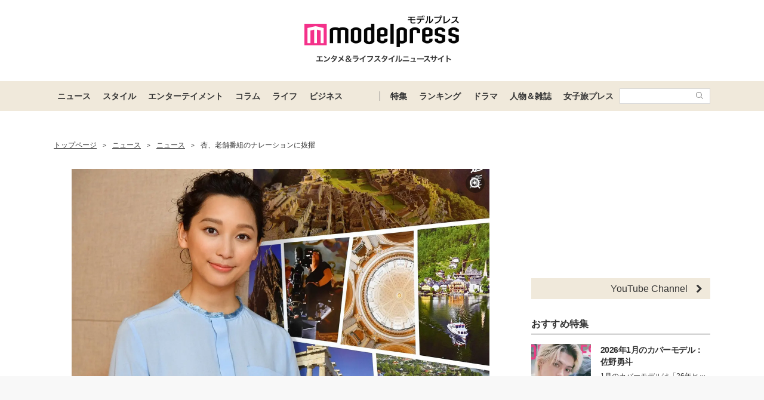

--- FILE ---
content_type: text/html; charset=UTF-8
request_url: https://mdpr.jp/news/1715375
body_size: 19386
content:
<!DOCTYPE html>
<html lang="ja">
<head>
    <meta charset="UTF-8">
    <meta name="viewport" content="width=device-width, initial-scale=1.0, minimum-scale=1.0">
            <title>杏、老舗番組のナレーションに抜擢 - モデルプレス</title>
        
    <script src="/static/js/common/library/detect.min.js?7ebbfe6b88cc670adba98544a7a09bd4"></script>


<script>
var ua = detect.parse(navigator.userAgent);
dataLayer = [{
'topic.prop1': 'ニュース',
'topic.prop2': 'modelpress',
'topic.prop3': 0,
'topic.prop4': 0,
'topic.prop5': 0,
'ua.browser.family': ua.browser.family,
'ua.browser.major': ua.browser.major,
'ua.browser.minor': ua.browser.minor,
'ua.browser.name': ua.browser.name,
'ua.browser.patch': ua.browser.patch,
'ua.browser.version': ua.browser.version,

'ua.device.family': ua.device.family,
'ua.device.manufacturer': ua.device.manufacturer,
'ua.device.type': ua.device.type,

'ua.os.family': ua.os.family,
'ua.os.major': ua.os.major,
'ua.os.minor': ua.os.minor,
'ua.os.name': ua.os.name,
'ua.os.patch': ua.os.patch,
'ua.os.version': ua.os.version
}];
</script>


<!-- content_group -->
<script>
window.dataLayer = window.dataLayer || [];
dataLayer.push({
content_group: "ニュース",
published_at: "2017-09-19",
})
</script>
<!-- /content_group -->

<!-- Google Tag Manager -->
<script>(function(w,d,s,l,i){w[l]=w[l]||[];w[l].push({'gtm.start':
new Date().getTime(),event:'gtm.js'});var f=d.getElementsByTagName(s)[0],
j=d.createElement(s),dl=l!='dataLayer'?'&l='+l:'';j.async=true;j.src=
'https://www.googletagmanager.com/gtm.js?id='+i+dl;f.parentNode.insertBefore(j,f);
})(window,document,'script','dataLayer','GTM-5P9GXR');</script>
<!-- End Google Tag Manager -->


<script>
  window.googletag = window.googletag || {cmd: []};
  googletag.cmd.push(function() {
      googletag.pubads().setTargeting("Category", "ニュース");
  });
</script>
    
    <link rel="icon" type="image/x-icon" href="https://mdpr.jp/favicon.ico">
    <link rel="apple-touch-icon" href="https://img-mdpr.freetls.fastly.net/common/web/common/touch-icon.png">
    <link rel="manifest" href="/manifest.json">
            <link rel="canonical" href="https://mdpr.jp/news/detail/1715375">
                    <script type="application/ld+json">[{"@context":"http://schema.org","@type":"BreadcrumbList","itemListElement":[{"@type":"ListItem","position":1,"item":{"@id":"https://mdpr.jp/","name":"トップページ"}},{"@type":"ListItem","position":2,"item":{"@id":"https://mdpr.jp/topics/news","name":"ニュース"}},{"@type":"ListItem","position":3,"item":{"@id":"https://mdpr.jp/news","name":"ニュース"}},{"@type":"ListItem","position":4,"item":{"@id":"https://mdpr.jp/news/detail/1715375","name":"杏、老舗番組のナレーションに抜擢"}}]}]</script>
        <meta name="robots" content="max-image-preview:large">
        <meta name="description" content="女優の杏が、10月1日の放送よりTBS系の番組「世界遺産」（毎週日曜午後6時～）のナレーションを担当する。" />


<meta property="og:site_name" content="モデルプレス - ライフスタイル・ファッションエンタメニュース">

    <meta property="og:title" content="杏、老舗番組のナレーションに抜擢 - モデルプレス" />
<meta property="og:type" content="headline" />
<meta property="og:url" content="https://mdpr.jp/news/1715375" />
<meta property="og:locale" content="ja_JP" />
<meta property="og:description" content="女優の杏が、10月1日の放送よりTBS系の番組「世界遺産」（毎週日曜午後6時～）のナレーションを担当する。" />
    <meta property="og:image" content="https://img-mdpr.freetls.fastly.net/article/ZC0a/nm/ZC0azIcx2LYs_-A4fu4Sff1ogxWTdB-g_zyiOv0HXk8.jpg" />
<meta name="twitter:card" content="summary_large_image" />
<meta name="twitter:site" content="@modelpress">
<meta property="twitter:account_id" content="4503599627664887">
<meta property="fb:app_id" content="417738991626483">
<meta property="fb:admins" content="100002052951875">
<!--Facebook Instant Articleのmainのページ-->
<meta property="fb:pages" content="1621995998056978"/>
            <link rel="stylesheet" href="/static/css/pc/article/headline.css?8797a8c62140654f63b2fffdffa60945">
    
            
        <!-- common -->
<!-- FLUX -->
<script
    async="async"
    src="https://www.googletagservices.com/tag/js/gpt.js"
></script>
<script>
    var googletag = googletag || {};
    googletag.cmd = googletag.cmd || [];
</script>
<script
    async="async"
    src="https://flux-cdn.com/client/00301/modelpress_00438.min.js"
></script>

<script
    async
    src="https://securepubads.g.doubleclick.net/tag/js/gpt.js"
></script>
<script>
    window.googletag = window.googletag || { cmd: [] };
    var google_interstitial_slot;
    googletag.cmd.push(function () {
        google_interstitial_slot = googletag.defineOutOfPageSlot(
            "/11025367/pc_mdpr_Interstitial",
            googletag.enums.OutOfPageFormat.INTERSTITIAL
        );
        if (google_interstitial_slot) {
            google_interstitial_slot.addService(googletag.pubads());
        }
        googletag.pubads().enableSingleRequest();
        googletag.enableServices();
        googletag.display(google_interstitial_slot);
    });
</script>

<!-- Google Ad block message -->
<script async src="https://fundingchoicesmessages.google.com/i/pub-8463293286684026?ers=1" nonce="wfgUAaTbPYr5QYfZjgyF_A"></script><script nonce="wfgUAaTbPYr5QYfZjgyF_A">(function() {function signalGooglefcPresent() {if (!window.frames['googlefcPresent']) {if (document.body) {const iframe = document.createElement('iframe'); iframe.style = 'width: 0; height: 0; border: none; z-index: -1000; left: -1000px; top: -1000px;'; iframe.style.display = 'none'; iframe.name = 'googlefcPresent'; document.body.appendChild(iframe);} else {setTimeout(signalGooglefcPresent, 0);}}}signalGooglefcPresent();})();</script>
<!-- Google Ad block message -->

<!-- GMO speed Tag -->
  <link rel="preload" href="https://cdn.gmossp-sp.jp/js/async/g932624/gc.js" as="script" />
  <link rel="preload" href="https://yads.c.yimg.jp/js/yads-async.js" as="script" />
  <script type="text/javascript" src="//cdn.taxel.jp/369/mg.js" async="" charset="UTF-8"></script>
<!-- /GMO speed Tag -->

<!-- Smile Wanted Tag -->
<script async src="https://csync.smilewanted.com?zoneCode={{mdpr.jp_hb_display}}"></script>
<!-- /Smile Wanted Tag -->

<!-- Zelto Tag -->
<script data-cfasync="false" type="text/javascript">
(function(w, d) {
	var s = d.createElement('script');
	s.src = '//cdn.adpushup.com/47133/adpushup.js';
	s.crossOrigin='anonymous'; 
	s.type = 'text/javascript'; s.async = true;
	(d.getElementsByTagName('head')[0] || d.getElementsByTagName('body')[0]).appendChild(s);
	w.adpushup = w.adpushup || {que:[]};
})(window, document);

</script>
<!-- /Zelto Tag -->
<!-- taboola Tag -->
<script type="text/javascript">
  window._taboola = window._taboola || [];
  _taboola.push({article:'auto'});
  !function (e, f, u, i) {
    if (!document.getElementById(i)){
      e.async = 1;
      e.src = u;
      e.id = i;
      f.parentNode.insertBefore(e, f);
    }
  }(document.createElement('script'),
  document.getElementsByTagName('script')[0],
  '//cdn.taboola.com/libtrc/modelpress/loader.js',
  'tb_loader_script');
  if(window.performance && typeof window.performance.mark == 'function')
    {window.performance.mark('tbl_ic');}
</script>
<!-- /taboola Tag -->
    </head>
<body class="">
    
    <!-- Google Tag Manager (noscript) -->
<noscript><iframe src="https://www.googletagmanager.com/ns.html?id=GTM-5P9GXR"
height="0" width="0" style="display:none;visibility:hidden"></iframe></noscript>
<!-- End Google Tag Manager (noscript) -->

                
            
        <script async src="https://cdn.gmossp-sp.jp/js/async/g941066/gc.js"></script><div class="gmossp_core_g941066"><script> window.Gmossp=window.Gmossp||{};window.Gmossp.events=window.Gmossp.events||[]; window.Gmossp.events.push({ sid: "g941066", }); </script></div>
        
    
    <header class="l-header">
    <div class="l-header__container">
                <a class="l-header__logo" href="/">
            <img src="https://img-mdpr.freetls.fastly.net/common/web/pc/logo_header_modelpress.png?quality=40&amp;auto=webp" width="259" height="80" alt="モデルプレス エンタメ&ライフスタイルニュースサイト">
        </a>
            </div>

    
    <nav class="l-globalNav" id="js-nav">
    <div class="l-globalNav__container">
        <div class="l-globalNav__items">
            <div class="l-globalNav__item js-nav-item" aria-expanded="false" aria-controls="menu-news">
                <a href="/topics/news" class="l-globalNav__link js-nav-link">ニュース</a>
                <div class="l-globalNav__menu js-menu" id="menu-news" aria-hidden="true">
                    <ul class="l-globalNav__list">
                        <li class="l-globalNav__listItem"><a class="l-globalNav__listLink" href="/topics">トピックス</a></li>
                        <li class="l-globalNav__listItem"><a class="l-globalNav__listLink" href="/news">ニュース</a></li>
                        <li class="l-globalNav__listItem"><a class="l-globalNav__listLink" href="/influencer">インフルエンサー</a></li>
                        <li class="l-globalNav__listItem"><a class="l-globalNav__listLink" href="/international">海外</a></li>
                        <li class="l-globalNav__listItem"><a class="l-globalNav__listLink" href="/interview">インタビュー</a></li>
                        <li class="l-globalNav__listItem"><a class="l-globalNav__listLink" href="/other">その他</a></li>
                        <li class="l-globalNav__listItem"><a class="l-globalNav__listLink" href="/provider/archives/modelpress">モデルプレスの記事一覧</a></li>
                        <li class="l-globalNav__listItem"><a class="l-globalNav__listLink" href="/provider/archives/other">他社の提供記事一覧</a></li>
                        <li class="l-globalNav__listItem"><a class="l-globalNav__listLink" href="/provider">提供元一覧</a></li>
                    </ul>
                </div>
            </div>
            <div class="l-globalNav__item js-nav-item" aria-expanded="false" aria-controls="menu-style">
                <a href="/topics/style" class="l-globalNav__link js-nav-link">スタイル</a>
                <div class="l-globalNav__menu js-menu" id="menu-style" aria-hidden="true">
                    <ul class="l-globalNav__list">
                        <li class="l-globalNav__listItem"><a class="l-globalNav__listLink" href="/fashion-news">ファッションニュース</a></li>
                        <li class="l-globalNav__listItem"><a class="l-globalNav__listLink" href="/fashion">ファッション</a></li>
                        <li class="l-globalNav__listItem"><a class="l-globalNav__listLink" href="/diet">ダイエット</a></li>
                        <li class="l-globalNav__listItem"><a class="l-globalNav__listLink" href="/beauty">美容</a></li>
                    </ul>
                </div>
            </div>
            <div class="l-globalNav__item js-nav-item" aria-expanded="false" aria-controls="menu-entertainment">
                <a href="/topics/entertainment" class="l-globalNav__link js-nav-link">エンターテイメント</a>
                <div class="l-globalNav__menu js-menu" id="menu-entertainment" aria-hidden="true">
                    <ul class="l-globalNav__list">
                        <li class="l-globalNav__listItem"><a class="l-globalNav__listLink" href="/drama">ドラマニュース</a></li>
                        <li class="l-globalNav__listItem"><a class="l-globalNav__listLink" href="/music">音楽</a></li>
                        <li class="l-globalNav__listItem"><a class="l-globalNav__listLink" href="/cinema">映画</a></li>
                        <li class="l-globalNav__listItem"><a class="l-globalNav__listLink" href="/tv">テレビ</a></li>
                        <li class="l-globalNav__listItem"><a class="l-globalNav__listLink" href="/k-enta">韓国エンタメ</a></li>
                        <li class="l-globalNav__listItem"><a class="l-globalNav__listLink" href="/disney">ディズニー情報</a></li>
                        <li class="l-globalNav__listItem"><a class="l-globalNav__listLink" href="/nft">NFT</a></li>
                    </ul>
                </div>
            </div>
            <div class="l-globalNav__item js-nav-item" aria-expanded="false" aria-controls="menu-column">
                <a href="/topics/column" class="l-globalNav__link js-nav-link">コラム</a>
                <div class="l-globalNav__menu js-menu" id="menu-column" aria-hidden="true">
                    <ul class="l-globalNav__list">
                        <li class="l-globalNav__listItem"><a class="l-globalNav__listLink" href="/column">コラム</a></li>
                        <li class="l-globalNav__listItem"><a class="l-globalNav__listLink" href="/fortune">恋愛占い</a></li>
                    </ul>
                </div>
            </div>
            <div class="l-globalNav__item js-nav-item" aria-expanded="false" aria-controls="menu-life">
                <a href="/topics/life" class="l-globalNav__link js-nav-link">ライフ</a>
                <div class="l-globalNav__menu js-menu" id="menu-life" aria-hidden="true">
                    <ul class="l-globalNav__list">
                        <li class="l-globalNav__listItem"><a class="l-globalNav__listLink" href="/travel">トラベル</a></li>
                        <li class="l-globalNav__listItem"><a class="l-globalNav__listLink" href="/gourmet">グルメ</a></li>
                        <li class="l-globalNav__listItem"><a class="l-globalNav__listLink" href="/wedding">結婚</a></li>
                        <li class="l-globalNav__listItem"><a class="l-globalNav__listLink" href="/mama">ママ</a></li>
                    </ul>
                </div>
            </div>
            <div class="l-globalNav__item js-nav-item" aria-expanded="false" aria-controls="menu-business">
                <a href="/topics/business" class="l-globalNav__link js-nav-link">ビジネス</a>
                <div class="l-globalNav__menu js-menu" id="menu-business" aria-hidden="true">
                    <ul class="l-globalNav__list">
                        <li class="l-globalNav__listItem"><a class="l-globalNav__listLink" href="/specials">スペシャル</a></li>
                        <li class="l-globalNav__listItem"><a class="l-globalNav__listLink" href="/executive">経営者</a></li>
                    </ul>
                </div>
            </div>
        </div>
        <div class="l-globalNav__items l-globalNav__Items--sub">
            <div class="l-globalNav__item js-nav-item">
                <a href="/collabo" class="l-globalNav__link">特集</a>
            </div>
            <div class="l-globalNav__item js-nav-item" aria-expanded="false" aria-controls="menu-ranking">
                <a href="/ranking/news" class="l-globalNav__link js-nav-link">ランキング</a>
                <div class="l-globalNav__menu js-menu" id="menu-ranking" aria-hidden="true">
                    <ul class="l-globalNav__list">
                        <li class="l-globalNav__listItem"><a class="l-globalNav__listLink" href="/ranking/news">ニュースランキング</a></li>
                        <li class="l-globalNav__listItem"><a class="l-globalNav__listLink" href="/ranking/model">人物ランキング</a></li>
                        <li class="l-globalNav__listItem"><a class="l-globalNav__listLink" href="/ranking/magazine">雑誌ランキング</a></li>
                        <li class="l-globalNav__listItem"><a class="l-globalNav__listLink" href="/ranking/photo">画像ランキング</a></li>
                    </ul>
                </div>
            </div>
            <div class="l-globalNav__item js-nav-item">
                <a href="/dramas" class="l-globalNav__link">ドラマ</a>
            </div>
            <div class="l-globalNav__item js-nav-item" aria-expanded="false" aria-controls="menu-model">
                <a href="/model" class="l-globalNav__link js-nav-link">人物＆雑誌</a>
                <div class="l-globalNav__menu js-menu" id="menu-model" aria-hidden="true">
                    <ul class="l-globalNav__list">
                        <li class="l-globalNav__listItem"><a class="l-globalNav__listLink" href="/model">人物一覧</a></li>
                        <li class="l-globalNav__listItem"><a class="l-globalNav__listLink" href="/magazine">雑誌ROOM</a></li>
                    </ul>
                </div>
            </div>
            <div class="l-globalNav__item js-nav-item">
                <a href="https://travel.mdpr.jp/" class="l-globalNav__link js-nav-link">女子旅プレス</a>
            </div>
            <div class="l-globalNav__search">
                <form action="search" class="l-globalNav__searchForm" id="js-nav-searchForm">
                    <input type="text" value="" class="l-globalNav__searchInput js-searchForm__input" />
                    <button class="l-globalNav__searchButton">
                        <svg class="l-globalNav__searchIcon"  role="img"><use xmlns:xlink="http://www.w3.org/1999/xlink" xlink:href="/static/images/icon/sprite.svg?d4e5aee3463363fc2630efee8da54b4a#icon_search"></use></svg>
                    </button>
                </form>
            </div>
        </div>
    </div>
</nav>
</header>

    
                    <div class="c-adTitleTop">
    
    <div data-as-slot-id="/00301/00438/pc_mdpr_header_970x250"></div>
</div>
        
    
    
    <div id="contents" class="l-contents ">
        
        <main id="js-main-content" class="l-contents__main">
                            
                                                        <section id="breadcrumb" class="c-breadcrumb ">
    <a href="/" class="c-breadcrumb__link"><span class="c-breadcrumb__link--text">トップページ</span></a><span class="c-breadcrumb__separator">&gt;</span><a href="/topics/news" class="c-breadcrumb__link"><span class="c-breadcrumb__link--text">ニュース</span></a><span class="c-breadcrumb__separator">&gt;</span><a href="/news" class="c-breadcrumb__link"><span class="c-breadcrumb__link--text">ニュース</span></a><span class="c-breadcrumb__separator">&gt;</span><a href="/news/detail/1715375" class="c-breadcrumb__link c-breadcrumb__link--noDecoration" target="_self"><span class="c-breadcrumb__link--text">杏、老舗番組のナレーションに抜擢</span></a>
</section>
                            
            
                
    <div class="c-image c-image--pc p-articleHeader__image">
        <figure class="c-image__inner">
                            
                <a class="c-image__image" href="/photo/detail/4500703" >
                    
                    <img class="c-imageProtect" src="https://img-mdpr.freetls.fastly.net/common/web/common/img_protect.png?quality=40&amp;auto=webp" alt="" width="1600" height="1060" />
                    <img class="c-image__image--pc" src="https://img-mdpr.freetls.fastly.net/article/ZC0a/nm/ZC0azIcx2LYs_-A4fu4Sff1ogxWTdB-g_zyiOv0HXk8.jpg?width=1400&amp;disable=upscale&amp;auto=webp&amp;quality=75" alt="" width="1600" height="1060">
                                        <svg class="c-image__linkIcon"  role="img"><use xmlns:xlink="http://www.w3.org/1999/xlink" xlink:href="/static/images/icon/sprite.svg?d4e5aee3463363fc2630efee8da54b4a#icon_image_zoom"></use></svg>
                </a>
                            
                            <figcaption class="c-image__caption c-image__caption--full c-image__caption--pc">杏（C）TBS</figcaption>
                    </figure>
    </div>


    
    <div class="pg-articleDetail__adMovieFrame">
        <div id="2aa83088-b9ac-4470-8cd0-d98c0166c10a" class="_ap_apex_ad" max-height="360">	<script>	var adpushup = window.adpushup = window.adpushup || {};	adpushup.que = adpushup.que || [];	adpushup.que.push(function() {	adpushup.triggerAd("2aa83088-b9ac-4470-8cd0-d98c0166c10a");	});	</script></div>
    </div>

<header class="p-articleHeader">
    
    <h1 class="p-articleHeader__title"><a href="/news/detail/1715375" target="_self">杏、老舗番組のナレーションに抜擢</a></h1>

    
    <div class="p-articleHeader__info">
    <div class="p-articleHeader__section">
        
        <span class="p-articleHeader__infoPublished c-textMeta">2017.09.19 12:29</span>

        
                    <span class="c-textMeta p-articleHeader__infoViews" id="js-accessPoint"></span><span class="c-textMeta p-articleHeader__infoViewsText is-hidden" id="js-accessPoint--text">views</span>
        
            </div>

    
    </div>
</header>


<p class="pg-articleHeadline__description">
    女優の<a class="moki-inline-link moki-text-link" href="/model/detail/330">杏</a>が、10月1日の放送よりTBS系の番組「世界遺産」（毎週日曜午後6時～）のナレーションを担当する。
</p>


<div class="pg-articleHeadline__readMore">
    <a href="/news/detail/1715375"  class="c-buttonOpenLink " target="_self">
            <span class="c-buttonOpenLink__text">全文を読む</span>
        <svg class="c-buttonOpenLink__edge"  role="img"><use xmlns:xlink="http://www.w3.org/1999/xlink" xlink:href="/static/images/icon/sprite.svg?d4e5aee3463363fc2630efee8da54b4a#icon_link_edge"></use></svg>
    </a>
</div>


    <ul class="p-tagList pg-articleHeadline__tagList">
                    <li class="p-tagList__item">
                                    <a href="/model/detail/330" class="c-tag">杏</a>
                            </li>
                    <li class="p-tagList__item">
                                    <a href="/tag/6284" class="c-tag">世界遺産</a>
                            </li>
            </ul>

            
        <div class="c-adDisplayDouble pg-articleHeadline__adDisplayDouble">
    
    <aside class="c-adDisplay c-adDisplayDouble__item">
        <div data-as-slot-id="/00301/00438/pc_mdpr_middleleft_300x250"></div>
    </aside>

    
    <aside class="c-adDisplay c-adDisplayDouble__item">
        <div data-as-slot-id="/00301/00438/pc_mdpr_middleright_300x250"></div>
    </aside>
</div>
    
    
    
    
    <section class="p-articleList">
        <h3 class="c-headingUnderline p-articleList__heading">関連記事</h3>
        <ol>
                                                                        
                        
                                                    <li class="p-articleListItemTiny">
    <a href="/mama/1680218">
        <img loading="lazy" src="https://img-mdpr.freetls.fastly.net/article/hcFr/nm/hcFrA9q9wJni1CfATFTOWfll37eFk-VVJ0n5mFg9v34.jpg?width=496&amp;enable=upscale&amp;crop=496:400,offset-y0&amp;auto=webp&amp;quality=40" width="248" height="200" alt="杏、第3子妊娠発表後初の公の場 双子の育児生活を明かす">
        <div class="p-articleListItemTiny__title">杏、第3子妊娠発表後初の公の場 双子の育児生活を明かす</div>
        <div class="p-articleListItemTiny__published">
            <time class="c-textMeta p-articleListItemTiny__publishedAt" datetime="2017-04-20 13:55">2017.04.20 13:55</time>
        </div>
        <div class="c-textMeta p-articleListItemTiny__vender">モデルプレス</div>
    </a>
</li>
                                                                                                                        
                        
                                                    <li class="p-articleListItemTiny">
    <a href="/news/1677383">
        <img loading="lazy" src="https://img-mdpr.freetls.fastly.net/article/L11w/nm/L11wPkcoCWH8CoTsmI1i2LDoDpKWSJGotKWPxMFpfeE.jpg?width=496&amp;enable=upscale&amp;crop=496:400,offset-y0&amp;auto=webp&amp;quality=40" width="248" height="200" alt="東出昌大、杏との夫婦生活を語る 「気持ちわるっ！」と言われた出来事とは">
        <div class="p-articleListItemTiny__title">東出昌大、杏との夫婦生活を語る 「気持ちわるっ！」と言われた出来事とは</div>
        <div class="p-articleListItemTiny__published">
            <time class="c-textMeta p-articleListItemTiny__publishedAt" datetime="2017-04-08 11:01">2017.04.08 11:01</time>
        </div>
        <div class="c-textMeta p-articleListItemTiny__vender">モデルプレス</div>
    </a>
</li>
                                                                                                                        
                        
                                                    <li class="p-articleListItemTiny">
    <a href="/mama/1675693">
        <img loading="lazy" src="https://img-mdpr.freetls.fastly.net/article/L11w/nm/L11wPkcoCWH8CoTsmI1i2LDoDpKWSJGotKWPxMFpfeE.jpg?width=496&amp;enable=upscale&amp;crop=496:400,offset-y0&amp;auto=webp&amp;quality=40" width="248" height="200" alt="杏、第3子妊娠　昨年双子を出産">
        <div class="p-articleListItemTiny__title">杏、第3子妊娠　昨年双子を出産</div>
        <div class="p-articleListItemTiny__published">
            <time class="c-textMeta p-articleListItemTiny__publishedAt" datetime="2017-04-01 11:35">2017.04.01 11:35</time>
        </div>
        <div class="c-textMeta p-articleListItemTiny__vender">モデルプレス</div>
    </a>
</li>
                                                                                                                        
                        
                                                    <li class="p-articleListItemTiny">
    <a href="/news/1675313">
        <img loading="lazy" src="https://img-mdpr.freetls.fastly.net/article/Q_VF/nm/Q_VFDokhkEeIA2Xi09BKhT6NarPY9-d1D1B0-YD9UOE.jpg?width=496&amp;enable=upscale&amp;crop=496:400,offset-y0&amp;auto=webp&amp;quality=40" width="248" height="200" alt="杏、家族が増えてからの生活の変化を告白">
        <div class="p-articleListItemTiny__title">杏、家族が増えてからの生活の変化を告白</div>
        <div class="p-articleListItemTiny__published">
            <time class="c-textMeta p-articleListItemTiny__publishedAt" datetime="2017-03-31 12:54">2017.03.31 12:54</time>
        </div>
        <div class="c-textMeta p-articleListItemTiny__vender">モデルプレス</div>
    </a>
</li>
                                                                                                                        
                        
                                                    <li class="p-articleListItemTiny">
    <a href="/news/1665258">
        <img loading="lazy" src="https://img-mdpr.freetls.fastly.net/article/fYI4/nm/fYI4Fv0aXKoSuneLnaHhEb5naZ6igMmOlkDZXkMBEx0.jpg?width=496&amp;enable=upscale&amp;crop=496:400,offset-y0&amp;auto=webp&amp;quality=40" width="248" height="200" alt="杏、大先輩より絶賛「群を抜いた演技派」“変な声”を目指して新境地開拓？">
        <div class="p-articleListItemTiny__title">杏、大先輩より絶賛「群を抜いた演技派」“変な声”を目指して新境地開拓？</div>
        <div class="p-articleListItemTiny__published">
            <time class="c-textMeta p-articleListItemTiny__publishedAt" datetime="2017-02-21 18:53">2017.02.21 18:53</time>
        </div>
        <div class="c-textMeta p-articleListItemTiny__vender">モデルプレス</div>
    </a>
</li>
                                                                                                                        
                        
                                                    <li class="p-articleListItemTiny">
    <a href="/mama/1647827">
        <img loading="lazy" src="https://img-mdpr.freetls.fastly.net/article/iLWa/nm/iLWaBk2AZHCoKUtOJIkrxIDou94HZnQaSll9jBaQm7o.jpg?width=496&amp;enable=upscale&amp;crop=496:400,offset-y0&amp;auto=webp&amp;quality=40" width="248" height="200" alt="堀北真希＆ヨンアがママに！杏＆西山茉希は2児の母…今年の出産ニュースを振り返る【2016年末特集】">
        <div class="p-articleListItemTiny__title">堀北真希＆ヨンアがママに！杏＆西山茉希は2児の母…今年の出産ニュースを振り返る【2016年末特集】</div>
        <div class="p-articleListItemTiny__published">
            <time class="c-textMeta p-articleListItemTiny__publishedAt" datetime="2016-12-21 07:00">2016.12.21 07:00</time>
        </div>
        <div class="c-textMeta p-articleListItemTiny__vender">モデルプレス</div>
    </a>
</li>
                                                                    </ol>
    </section>

            
        <div class="c-adDisplayDouble pg-articleHeadline__adDisplayDouble">
    
    <aside class="c-adDisplay c-adDisplayDouble__item">
        <div data-as-slot-id="/00301/00438/pc_mdpr_kanrenkijileft_300x250"></div>
    </aside>

    
    <aside class="c-adDisplay c-adDisplayDouble__item">
        <div data-as-slot-id="/00301/00438/pc_mdpr_kanrenkijiright_300x250"></div>
    </aside>
</div>
    
    
    <section class="p-articleList">
    <h3 class="c-headingUnderline p-articleList__heading">「ニュース」カテゴリーの最新記事</h3>
    <ol>
                <li class="p-articleListItemTiny">
    <a href="/news/4719430">
        <img loading="lazy" src="https://img-mdpr.freetls.fastly.net/article/2HFc/nm/2HFcgxy8fxHepNZUV2J-PTXKxvXtaNWGvh20P-7VDhE.jpg?width=496&amp;enable=upscale&amp;crop=496:400,offset-y0&amp;auto=webp&amp;quality=40" width="248" height="200" alt="伊織もえが感謝 「もえちゃん大好き！」が響いたリアルバースデーイベント">
        <div class="p-articleListItemTiny__title">伊織もえが感謝 「もえちゃん大好き！」が響いたリアルバースデーイベント</div>
        <div class="p-articleListItemTiny__published">
            <time class="c-textMeta p-articleListItemTiny__publishedAt" datetime="2026-01-25 20:03">2026.01.25 20:03</time>
        </div>
        <div class="c-textMeta p-articleListItemTiny__vender">ENTAME next</div>
    </a>
</li>
                <li class="p-articleListItemTiny">
    <a href="/news/4719442">
        <img loading="lazy" src="https://img-mdpr.freetls.fastly.net/article/CMtU/nm/CMtUFJ4DOEKNhPxcyh9_om2dNc0hqO1TEHY-Otm4smY.jpg?width=496&amp;enable=upscale&amp;crop=496:400,offset-y0&amp;auto=webp&amp;quality=40" width="248" height="200" alt="アーティスト契約危機のコムドットあむぎり。覚悟の街頭ティッシュ配り1千枚">
        <div class="p-articleListItemTiny__title">アーティスト契約危機のコムドットあむぎり。覚悟の街頭ティッシュ配り1千枚</div>
        <div class="p-articleListItemTiny__published">
            <time class="c-textMeta p-articleListItemTiny__publishedAt" datetime="2026-01-25 20:00">2026.01.25 20:00</time>
        </div>
        <div class="c-textMeta p-articleListItemTiny__vender">らいばーずワールド</div>
    </a>
</li>
                <li class="p-articleListItemTiny">
    <a href="/news/4719425">
        <img loading="lazy" src="https://img-mdpr.freetls.fastly.net/article/_skc/nm/_skcjEtadQu4b-0kDJnlW_-IY80Qm_hL2z1cLW1miJY.jpg?width=496&amp;enable=upscale&amp;crop=496:400,offset-y0&amp;auto=webp&amp;quality=40" width="248" height="200" alt="蛙亭イワクラ、友達からの恋愛は「今回で懲りた」破局後に直面した“芸人カップル”ゆえの弊害を明かす">
        <div class="p-articleListItemTiny__title">蛙亭イワクラ、友達からの恋愛は「今回で懲りた」破局後に直面した“芸人カップル”ゆえの弊害を明かす</div>
        <div class="p-articleListItemTiny__published">
            <time class="c-textMeta p-articleListItemTiny__publishedAt" datetime="2026-01-25 20:00">2026.01.25 20:00</time>
        </div>
        <div class="c-textMeta p-articleListItemTiny__vender">ABEMA TIMES</div>
    </a>
</li>
                <li class="p-articleListItemTiny">
    <a href="/news/4719346">
        <img loading="lazy" src="https://img-mdpr.freetls.fastly.net/article/iGql/wm/iGqlSMTyJRNqeWGVMYTojZwjuOeaN3Br9Gow7XHhS9s.jpg?width=496&amp;enable=upscale&amp;crop=496:400,offset-y0&amp;auto=webp&amp;quality=40" width="248" height="200" alt="齊藤なぎさ、ハイトーンイメチェンで雰囲気ガラリ「髪色めちゃくちゃ綺麗」「雰囲気変わる」の声">
        <div class="p-articleListItemTiny__title">齊藤なぎさ、ハイトーンイメチェンで雰囲気ガラリ「髪色めちゃくちゃ綺麗」「雰囲気変わる」の声</div>
        <div class="p-articleListItemTiny__published">
            <time class="c-textMeta p-articleListItemTiny__publishedAt" datetime="2026-01-25 19:29">2026.01.25 19:29</time>
        </div>
        <div class="c-textMeta p-articleListItemTiny__vender">モデルプレス</div>
    </a>
</li>
                <li class="p-articleListItemTiny">
    <a href="/news/4719345">
        <img loading="lazy" src="https://img-mdpr.freetls.fastly.net/article/7TG9/wm/7TG9uNb71SNIkVI3UXWfuyb8CWKBDJtRgIkAU1VCUsg.jpg?width=496&amp;enable=upscale&amp;crop=496:400,offset-y0&amp;auto=webp&amp;quality=40" width="248" height="200" alt="元フジ三田友梨佳アナ、美人母顔出し2ショットに絶賛の声「遺伝子の凄さに衝撃」「美形親子」">
        <div class="p-articleListItemTiny__title">元フジ三田友梨佳アナ、美人母顔出し2ショットに絶賛の声「遺伝子の凄さに衝撃」「美形親子」</div>
        <div class="p-articleListItemTiny__published">
            <time class="c-textMeta p-articleListItemTiny__publishedAt" datetime="2026-01-25 19:24">2026.01.25 19:24</time>
        </div>
        <div class="c-textMeta p-articleListItemTiny__vender">モデルプレス</div>
    </a>
</li>
                <li class="p-articleListItemTiny">
    <a href="/news/4719332">
        <img loading="lazy" src="https://img-mdpr.freetls.fastly.net/article/QGbP/wm/QGbPkJxfHkq9QMQU1gMdRguGmBW9C3kYRkWAtCcCPRE.jpg?width=496&amp;enable=upscale&amp;crop=496:400,offset-y0&amp;auto=webp&amp;quality=40" width="248" height="200" alt="黒木ひかり、美ボディ際立つビキニショット公開「メリハリのあるスタイル」「綺麗」の声">
        <div class="p-articleListItemTiny__title">黒木ひかり、美ボディ際立つビキニショット公開「メリハリのあるスタイル」「綺麗」の声</div>
        <div class="p-articleListItemTiny__published">
            <time class="c-textMeta p-articleListItemTiny__publishedAt" datetime="2026-01-25 19:15">2026.01.25 19:15</time>
        </div>
        <div class="c-textMeta p-articleListItemTiny__vender">モデルプレス</div>
    </a>
</li>
                <li class="p-articleListItemTiny">
    <a href="/news/4719327">
        <img loading="lazy" src="https://img-mdpr.freetls.fastly.net/article/GsAP/wm/GsAP-hN-Oz9uf4T_hkuetT_if5bT7k6JJAPTpFeei8A.jpg?width=496&amp;enable=upscale&amp;crop=496:400,offset-y0&amp;auto=webp&amp;quality=40" width="248" height="200" alt="「今日好き」瀬川陽菜乃、クールな私服姿で圧巻美スタイル披露「体の半分以上脚」「脚が長くて綺麗」の声">
        <div class="p-articleListItemTiny__title">「今日好き」瀬川陽菜乃、クールな私服姿で圧巻美スタイル披露「体の半分以上脚」「脚が長くて綺麗」の声</div>
        <div class="p-articleListItemTiny__published">
            <time class="c-textMeta p-articleListItemTiny__publishedAt" datetime="2026-01-25 19:09">2026.01.25 19:09</time>
        </div>
        <div class="c-textMeta p-articleListItemTiny__vender">モデルプレス</div>
    </a>
</li>
                <li class="p-articleListItemTiny">
    <a href="/news/4719406">
        <img loading="lazy" src="https://img-mdpr.freetls.fastly.net/article/0SvU/nm/0SvUR4Mu4dBrUxeDy6Xb86m7GH1EWAqijGkORkMG0Hg.jpg?width=496&amp;enable=upscale&amp;crop=496:400,offset-y0&amp;auto=webp&amp;quality=40" width="248" height="200" alt="Gカップの衝撃！水沢朱里が魅せる、圧倒的な肉感美と柔らかな曲線【写真５点】">
        <div class="p-articleListItemTiny__title">Gカップの衝撃！水沢朱里が魅せる、圧倒的な肉感美と柔らかな曲線【写真５点】</div>
        <div class="p-articleListItemTiny__published">
            <time class="c-textMeta p-articleListItemTiny__publishedAt" datetime="2026-01-25 19:03">2026.01.25 19:03</time>
        </div>
        <div class="c-textMeta p-articleListItemTiny__vender">ENTAME next</div>
    </a>
</li>
                <li class="p-articleListItemTiny">
    <a href="/news/4719385">
        <img loading="lazy" src="https://img-mdpr.freetls.fastly.net/article/NI97/wm/NI97H5h1Bljmfn4C3MCtxHEczUYQlecYzNIYw34go88.jpg?width=496&amp;enable=upscale&amp;crop=496:400,offset-y0&amp;auto=webp&amp;quality=40" width="248" height="200" alt="辻希美、子供たちのうつ伏せ2ショット公開に反響「思わず口角上がる」「すごくキュート」の声">
        <div class="p-articleListItemTiny__title">辻希美、子供たちのうつ伏せ2ショット公開に反響「思わず口角上がる」「すごくキュート」の声</div>
        <div class="p-articleListItemTiny__published">
            <time class="c-textMeta p-articleListItemTiny__publishedAt" datetime="2026-01-25 19:01">2026.01.25 19:01</time>
        </div>
        <div class="c-textMeta p-articleListItemTiny__vender">モデルプレス</div>
    </a>
</li>
            </ol>
</section>

            
        <div class="c-adDisplayDouble pg-articleHeadline__adDisplayDouble">
    
    <aside class="c-adDisplay c-adDisplayDouble__item">
         <div data-as-slot-id="/00301/00438/pc_mdpr_categoryleft_300x250"></div>
    </aside>

    
    <aside class="c-adDisplay c-adDisplayDouble__item">
        <div data-as-slot-id="/00301/00438/pc_mdpr_categoryright_300x250"></div>
    </aside>
</div>

        
        <section class="p-articleList">
    <h3 class="c-headingUnderline p-articleList__heading">あなたにおすすめの記事</h3>
            <div id="taboola-below-article-thumbnails-desktop"></div><script type="text/javascript"> window._taboola = window._taboola || []; _taboola.push({ mode: 'alternating-thumbnails-a', container: 'taboola-below-article-thumbnails-desktop', placement: 'Below Article Thumbnails Desktop', target_type: 'mix' }); </script>
        <script></script>
    <script></script>
</section>

        
        <aside class="c-adBanner pg-articleHeadline__adBanner">
        <head><!-- 広告のJS: async属性をつけてください --><script async src="https://yads.c.yimg.jp/js/yads-async.js"></script><div id="ad1"></div></head><body><div id="yads41547_662570"><!-- 広告展開先の要素: window.YJ_YADS.tasks.push()の実行前に要素がレンダリングされている必要があります --></div><!-- サービスのJS: YADSタグを実行してください。 --><script> (function (window) { window.YJ_YADS = window.YJ_YADS || { tasks: [] }; window.YJ_YADS.tasks.push( { yads_ad_ds: '41547_662570', yads_parent_element: 'yads41547_662570' } ); })(window); </script></body>
    </aside>
    
        </main>

        
                    <aside class="l-side">
                                    <aside class="c-adDisplay l-side__ad--rectangle-top">
        <div data-as-slot-id="/00301/00438/pc_mdpr_side-1st_300x250"></div>
    </aside>


<div class="l-side__youtubeChannel">
    <div class="l-side__youtubeChannelEmbed">
        <iframe loading="lazy" width="320" height="200" src="//www.youtube.com/embed/videoseries?list=PLo39wK_gWv8to2eSDm84mvApcjwl3U6yI&amp;hl=ja_JP&amp;rel=0&amp;autohide=1&amp;fs=0&amp;showinfo=0&amp;vq=small&amp;theme=dark&amp;color=white" frameborder="0"></iframe>
    </div>
    <a href="https://www.youtube.com/channel/UC1Vo3GM-NOGFVwsidmkYVwg" class="l-side__youtubeChannelTitle" target="_blank" rel="noopener noreferrer">
        <span class="l-side__youtubeChannelText">YouTube Channel</span>
        <svg class="l-side__youtubeChannelIcon"  role="img"><use xmlns:xlink="http://www.w3.org/1999/xlink" xlink:href="/static/images/icon/sprite.svg?d4e5aee3463363fc2630efee8da54b4a#icon_arrow_next"></use></svg>
    </a>
</div>


<section class="l-side__section">
        <h3 class="l-side__sectionTitle c-headingUnderline">おすすめ特集</h3>
        <ol class="p-sideCollaboList">
                            <li class="p-sideCollaboList__item">
                    <a href="https://mdpr.jp/special/cover/" class="p-sideCollaboList__link">
                        <div class="p-sideCollaboList__thumbnail">
                            <img src="https://img-mdpr.freetls.fastly.net/collabo/233/2ebef23b442665273007f02df1319aaa.jpg?width=200&amp;enable=upscale&amp;crop=200:200,offset-y0&amp;auto=webp&amp;quality=30" width="100" height="100" alt="">
                        </div>
                        <div class="p-sideCollaboList__body">
                            <h4 class="p-sideCollaboList__title">2026年1月のカバーモデル：佐野勇斗</h4>
                            <p class="p-sideCollaboList__text">1月のカバーモデルは「26年ヒット予測」俳優部門に選出された佐野勇斗</p>
                        </div>
                    </a>
                </li>
                            <li class="p-sideCollaboList__item">
                    <a href="https://mdpr.jp/special/covers/" class="p-sideCollaboList__link">
                        <div class="p-sideCollaboList__thumbnail">
                            <img src="https://img-mdpr.freetls.fastly.net/collabo/243/e88a821a7e7623e6ec0823445993dac7.jpg?width=200&amp;enable=upscale&amp;crop=200:200,offset-y0&amp;auto=webp&amp;quality=30" width="100" height="100" alt="">
                        </div>
                        <div class="p-sideCollaboList__body">
                            <h4 class="p-sideCollaboList__title">2026年1月のカバーモデル：畑芽育</h4>
                            <p class="p-sideCollaboList__text">1月のカバーモデルは「26年ヒット予測」女優部門に選出された畑芽育</p>
                        </div>
                    </a>
                </li>
                            <li class="p-sideCollaboList__item">
                    <a href="https://mdpr.jp/news/4690888" class="p-sideCollaboList__link">
                        <div class="p-sideCollaboList__thumbnail">
                            <img src="https://img-mdpr.freetls.fastly.net/collabo/268/bed839a9565447a851c6aff3439cc3d3.jpg?width=200&amp;enable=upscale&amp;crop=200:200,offset-y0&amp;auto=webp&amp;quality=30" width="100" height="100" alt="">
                        </div>
                        <div class="p-sideCollaboList__body">
                            <h4 class="p-sideCollaboList__title">2026年ヒット予測</h4>
                            <p class="p-sideCollaboList__text">「2026年ヒット予測完全版」発表！モデルプレス独自調査</p>
                        </div>
                    </a>
                </li>
                            <li class="p-sideCollaboList__item">
                    <a href="https://mdpr.jp/bestdramaaward" class="p-sideCollaboList__link">
                        <div class="p-sideCollaboList__thumbnail">
                            <img src="https://img-mdpr.freetls.fastly.net/collabo/265/8b8f676c31051c2c756b80d1ef8cf61f.jpg?width=200&amp;enable=upscale&amp;crop=200:200,offset-y0&amp;auto=webp&amp;quality=30" width="100" height="100" alt="">
                        </div>
                        <div class="p-sideCollaboList__body">
                            <h4 class="p-sideCollaboList__title">モデルプレス ベストドラマアワード2025</h4>
                            <p class="p-sideCollaboList__text">業界初！ 全プラットフォーム横断の大規模読者参加型アワード</p>
                        </div>
                    </a>
                </li>
                            <li class="p-sideCollaboList__item">
                    <a href="https://mdpr.jp/special/mpcd" class="p-sideCollaboList__link">
                        <div class="p-sideCollaboList__thumbnail">
                            <img src="https://img-mdpr.freetls.fastly.net/collabo/189/c7182eb1f6d860d19d611e83f01b854e.jpg?width=200&amp;enable=upscale&amp;crop=200:200,offset-y0&amp;auto=webp&amp;quality=30" width="100" height="100" alt="">
                        </div>
                        <div class="p-sideCollaboList__body">
                            <h4 class="p-sideCollaboList__title">モデルプレスカウントダウン</h4>
                            <p class="p-sideCollaboList__text">SNS影響力トレンド俳優・女優を特集「モデルプレスカウントダウン」</p>
                        </div>
                    </a>
                </li>
                            <li class="p-sideCollaboList__item">
                    <a href="https://mdpr.jp/tag/3380" class="p-sideCollaboList__link">
                        <div class="p-sideCollaboList__thumbnail">
                            <img src="https://img-mdpr.freetls.fastly.net/collabo/172/e46ba5bf3d04d88b0b0e797161a8b406.jpg?width=200&amp;enable=upscale&amp;crop=200:200,offset-y0&amp;auto=webp&amp;quality=30" width="100" height="100" alt="">
                        </div>
                        <div class="p-sideCollaboList__body">
                            <h4 class="p-sideCollaboList__title">著名人が語る「夢を叶える秘訣」</h4>
                            <p class="p-sideCollaboList__text">モデルプレス独自取材！著名人が語る「夢を叶える秘訣」</p>
                        </div>
                    </a>
                </li>
                            <li class="p-sideCollaboList__item">
                    <a href="https://mdpr.jp/special/dokumo/" class="p-sideCollaboList__link">
                        <div class="p-sideCollaboList__thumbnail">
                            <img src="https://img-mdpr.freetls.fastly.net/collabo/241/4ec1a991bd4dad74a3a9ea0333af5341.jpg?width=200&amp;enable=upscale&amp;crop=200:200,offset-y0&amp;auto=webp&amp;quality=30" width="100" height="100" alt="">
                        </div>
                        <div class="p-sideCollaboList__body">
                            <h4 class="p-sideCollaboList__title">モデルプレス「読者モデル」</h4>
                            <p class="p-sideCollaboList__text">モデルプレス読者モデル 新メンバー加入！</p>
                        </div>
                    </a>
                </li>
                            <li class="p-sideCollaboList__item">
                    <a href="https://mdpr.jp/special/FOD" class="p-sideCollaboList__link">
                        <div class="p-sideCollaboList__thumbnail">
                            <img src="https://img-mdpr.freetls.fastly.net/collabo/263/00dbe3afc13f364dfec2283582a07c7a.jpg?width=200&amp;enable=upscale&amp;crop=200:200,offset-y0&amp;auto=webp&amp;quality=30" width="100" height="100" alt="">
                        </div>
                        <div class="p-sideCollaboList__body">
                            <h4 class="p-sideCollaboList__title">FOD×モデルプレス特設サイト</h4>
                            <p class="p-sideCollaboList__text">FODでは放送中の最新作はもちろん、オリジナルの独占作品も見放題配信中！</p>
                        </div>
                    </a>
                </li>
                            <li class="p-sideCollaboList__item">
                    <a href="https://mdpr.jp/special/abema/" class="p-sideCollaboList__link">
                        <div class="p-sideCollaboList__thumbnail">
                            <img src="https://img-mdpr.freetls.fastly.net/collabo/266/7091dd934e1cef19b1c0e4cce92789a8.png?width=200&amp;enable=upscale&amp;crop=200:200,offset-y0&amp;auto=webp&amp;quality=30" width="100" height="100" alt="">
                        </div>
                        <div class="p-sideCollaboList__body">
                            <h4 class="p-sideCollaboList__title">ABEMA×モデルプレス特設サイト</h4>
                            <p class="p-sideCollaboList__text">ニュース・恋リア・アニメ・スポーツなど多彩な番組を24時間無料で楽しめる！</p>
                        </div>
                    </a>
                </li>
                            <li class="p-sideCollaboList__item">
                    <a href="https://mdpr.jp/special/dmmtv/" class="p-sideCollaboList__link">
                        <div class="p-sideCollaboList__thumbnail">
                            <img src="https://img-mdpr.freetls.fastly.net/collabo/258/c875d305c496e1657034a6a463361a26.png?width=200&amp;enable=upscale&amp;crop=200:200,offset-y0&amp;auto=webp&amp;quality=30" width="100" height="100" alt="">
                        </div>
                        <div class="p-sideCollaboList__body">
                            <h4 class="p-sideCollaboList__title">【DMM TV×モデルプレス特設サイト】</h4>
                            <p class="p-sideCollaboList__text">国内作品見放題数2位！アニメ・お笑い・ドラマ・映画が充実！オリジナル作品も！</p>
                        </div>
                    </a>
                </li>
                            <li class="p-sideCollaboList__item">
                    <a href="https://mdpr.jp/special/gpp/" class="p-sideCollaboList__link">
                        <div class="p-sideCollaboList__thumbnail">
                            <img src="https://img-mdpr.freetls.fastly.net/collabo/264/2934437a8637c8546187192beaf93545.png?width=200&amp;enable=upscale&amp;crop=200:200,offset-y0&amp;auto=webp&amp;quality=30" width="100" height="100" alt="">
                        </div>
                        <div class="p-sideCollaboList__body">
                            <h4 class="p-sideCollaboList__title">GPP×モデルプレス</h4>
                            <p class="p-sideCollaboList__text">SM ENTERTAINMENT JAPANが手がける『GPP』の情報をお届け！</p>
                        </div>
                    </a>
                </li>
                            <li class="p-sideCollaboList__item">
                    <a href="https://mdpr.jp/special/tgc2026ss/" class="p-sideCollaboList__link">
                        <div class="p-sideCollaboList__thumbnail">
                            <img src="https://img-mdpr.freetls.fastly.net/collabo/269/05a50c078e8d44c578b2dbe62d27db4b.jpg?width=200&amp;enable=upscale&amp;crop=200:200,offset-y0&amp;auto=webp&amp;quality=30" width="100" height="100" alt="">
                        </div>
                        <div class="p-sideCollaboList__body">
                            <h4 class="p-sideCollaboList__title">TOKYO GIRLS COLLECTION 2026 SPRING/SUMMER × モデルプレス</h4>
                            <p class="p-sideCollaboList__text">&quot;史上最大級のファッションフェスタ&quot;TGC情報をたっぷり紹介</p>
                        </div>
                    </a>
                </li>
                    </ol>
    </section>


    <aside class="c-adDisplay l-side__ad">
        <div data-as-slot-id="/00301/00438/pc_mdpr_side-2nd_300x250"></div>
    </aside>




    <aside class="c-adDisplay l-side__ad">
        <div data-as-slot-id="/00301/00438/pc_mdpr_side-3rd_300x250"></div>
    </aside>


<section class="l-side__section">
        <h3 class="l-side__sectionTitle c-headingUnderline">ニュースランキング</h3>
        <ol class="p-sideRankingNews">
                        <li class="p-sideRankingNews__item">
                <a class="p-sideRankingNews__link" href="/cinema/4718295">
                    <div class="p-sideRankingNews__thumbnailImageWrapper">
                        <img class="c-lazyImage p-sideRankingNews__thumbnailImage" src="https://img-mdpr.freetls.fastly.net/article/ZxAh/nm/ZxAhGKY-gu54UzrQ4ykpgFIT5H05AnmZFuMXYiQ2lMM.jpg?width=140&amp;crop=140:140,offset-y0&amp;auto=webp&amp;quality=10" alt="" width="70" height="70">
                    </div>
                    <div class="p-sideRankingNews__body">
                        <div class="p-sideRankingNews__titleWrapper">
                            <span class="p-sideRankingNews__rank">01</span>
                            <p class="p-sideRankingNews__title">SixTONES松村北斗＆今田美桜がW主演 東野圭吾「白鳥とコウモリ」実写映画化決定【コメント】</p>
                        </div>
                        <span class="p-sideRankingNews__categoryName">モデルプレス</span>
                    </div>
                </a>
            </li>
                        <li class="p-sideRankingNews__item">
                <a class="p-sideRankingNews__link" href="/drama/4718499">
                    <div class="p-sideRankingNews__thumbnailImageWrapper">
                        <img class="c-lazyImage p-sideRankingNews__thumbnailImage" src="https://img-mdpr.freetls.fastly.net/article/HM6Z/wm/HM6ZGO10idtq9HWyyzxcD85l6Lvs7ULN4WXbRR7qmPk.jpg?width=140&amp;crop=140:140,offset-y0&amp;auto=webp&amp;quality=10" alt="" width="70" height="70">
                    </div>
                    <div class="p-sideRankingNews__body">
                        <div class="p-sideRankingNews__titleWrapper">
                            <span class="p-sideRankingNews__rank">02</span>
                            <p class="p-sideRankingNews__title">相武紗季「ブザー・ビート」撮影前は北川景子の恋敵役ではなかった「17年越しに初めて知った」「衝撃の事実」と反響</p>
                        </div>
                        <span class="p-sideRankingNews__categoryName">モデルプレス</span>
                    </div>
                </a>
            </li>
                        <li class="p-sideRankingNews__item">
                <a class="p-sideRankingNews__link" href="/music/4718791">
                    <div class="p-sideRankingNews__thumbnailImageWrapper">
                        <img class="c-lazyImage p-sideRankingNews__thumbnailImage" src="https://img-mdpr.freetls.fastly.net/article/CHa7/nm/CHa7RJp9aJLr09PykCMfwBlfkRTU7pufYXd3gia8cZU.jpg?width=140&amp;crop=140:140,offset-y0&amp;auto=webp&amp;quality=10" alt="" width="70" height="70">
                    </div>
                    <div class="p-sideRankingNews__body">
                        <div class="p-sideRankingNews__titleWrapper">
                            <span class="p-sideRankingNews__rank">03</span>
                            <p class="p-sideRankingNews__title">LUNA SEA、SUGIZOが3月に完全復活・振替公演決定  接触事故で延期していた【コメント全文】</p>
                        </div>
                        <span class="p-sideRankingNews__categoryName">モデルプレス</span>
                    </div>
                </a>
            </li>
                        <li class="p-sideRankingNews__item">
                <a class="p-sideRankingNews__link" href="/news/4718258">
                    <div class="p-sideRankingNews__thumbnailImageWrapper">
                        <img class="c-lazyImage p-sideRankingNews__thumbnailImage" src="https://img-mdpr.freetls.fastly.net/article/wT5E/nm/wT5Ew_jyKwT-vBGETOsyuYf99s1oB1pH2RD1SrFSpDg.jpg?width=140&amp;crop=140:140,offset-y0&amp;auto=webp&amp;quality=10" alt="" width="70" height="70">
                    </div>
                    <div class="p-sideRankingNews__body">
                        <div class="p-sideRankingNews__titleWrapper">
                            <span class="p-sideRankingNews__rank">04</span>
                            <p class="p-sideRankingNews__title">Snow Man目黒蓮が緊急参戦「日曜日の初耳学」なかやまきんに君の企画で熱血生徒に</p>
                        </div>
                        <span class="p-sideRankingNews__categoryName">モデルプレス</span>
                    </div>
                </a>
            </li>
                        <li class="p-sideRankingNews__item">
                <a class="p-sideRankingNews__link" href="/influencer/4718921">
                    <div class="p-sideRankingNews__thumbnailImageWrapper">
                        <img class="c-lazyImage p-sideRankingNews__thumbnailImage" src="https://img-mdpr.freetls.fastly.net/article/MsYp/wm/MsYpdWeaBydwGs0u1V_9K63XTxppH0DrHcH4fQaTyI4.jpg?width=140&amp;crop=140:140,offset-y0&amp;auto=webp&amp;quality=10" alt="" width="70" height="70">
                    </div>
                    <div class="p-sideRankingNews__body">
                        <div class="p-sideRankingNews__titleWrapper">
                            <span class="p-sideRankingNews__rank">05</span>
                            <p class="p-sideRankingNews__title">夜のひと笑い・こう、復縁した恋人初顔出し 密着プリクラも話題「想像以上の可愛さ」「芸能人レベル」の声</p>
                        </div>
                        <span class="p-sideRankingNews__categoryName">モデルプレス</span>
                    </div>
                </a>
            </li>
                        <li class="p-sideRankingNews__item">
                <a class="p-sideRankingNews__link" href="/music/4718318">
                    <div class="p-sideRankingNews__thumbnailImageWrapper">
                        <img class="c-lazyImage p-sideRankingNews__thumbnailImage" src="https://img-mdpr.freetls.fastly.net/article/PWmp/nm/PWmpKGhRY6G9Byqv-ka2-6xVP_MR7gv6qk1w5P5zwj4.jpg?width=140&amp;crop=140:140,offset-y0&amp;auto=webp&amp;quality=10" alt="" width="70" height="70">
                    </div>
                    <div class="p-sideRankingNews__body">
                        <div class="p-sideRankingNews__titleWrapper">
                            <span class="p-sideRankingNews__rank">06</span>
                            <p class="p-sideRankingNews__title">JO1ら輩出「PRODUCE 101 JAPAN」第4弾、トレーナー陣解禁 仲宗根梨乃ら参加決定</p>
                        </div>
                        <span class="p-sideRankingNews__categoryName">モデルプレス</span>
                    </div>
                </a>
            </li>
                        <li class="p-sideRankingNews__item">
                <a class="p-sideRankingNews__link" href="/news/4718804">
                    <div class="p-sideRankingNews__thumbnailImageWrapper">
                        <img class="c-lazyImage p-sideRankingNews__thumbnailImage" src="https://img-mdpr.freetls.fastly.net/article/LkJE/nm/LkJELriWYf2QMLfN6ZWz1QIlwMxaKmiF64-1enlYvpY.jpg?width=140&amp;crop=140:140,offset-y0&amp;auto=webp&amp;quality=10" alt="" width="70" height="70">
                    </div>
                    <div class="p-sideRankingNews__body">
                        <div class="p-sideRankingNews__titleWrapper">
                            <span class="p-sideRankingNews__rank">07</span>
                            <p class="p-sideRankingNews__title">広島カープ小園海斗選手の妻・渡辺リサ「旦那にして5年」結婚記念日祝福2ショットに反響「素敵な夫婦」「デザートプレートおしゃれ」</p>
                        </div>
                        <span class="p-sideRankingNews__categoryName">モデルプレス</span>
                    </div>
                </a>
            </li>
                        <li class="p-sideRankingNews__item">
                <a class="p-sideRankingNews__link" href="/influencer/4718229">
                    <div class="p-sideRankingNews__thumbnailImageWrapper">
                        <img class="c-lazyImage p-sideRankingNews__thumbnailImage" src="https://img-mdpr.freetls.fastly.net/article/tsFi/wm/tsFizGFWY-N0HCW739QNslpzzLVHN-MiVS1EH9ovY9E.jpg?width=140&amp;crop=140:140,offset-y0&amp;auto=webp&amp;quality=10" alt="" width="70" height="70">
                    </div>
                    <div class="p-sideRankingNews__body">
                        <div class="p-sideRankingNews__titleWrapper">
                            <span class="p-sideRankingNews__rank">08</span>
                            <p class="p-sideRankingNews__title">カノックスター、美人妻の母の姿初公開 娘との3ショットに「貴重」「お義母様も綺麗」の声</p>
                        </div>
                        <span class="p-sideRankingNews__categoryName">モデルプレス</span>
                    </div>
                </a>
            </li>
                    </ol>
        <div class="c-linkReadMore l-side__readMore">
    <a  href="/ranking/news" class="c-linkReadMore__link ">
        <span class="c-linkReadMore__text">もっとみる</span>
        <svg class="c-linkReadMore__icon"  role="img"><use xmlns:xlink="http://www.w3.org/1999/xlink" xlink:href="/static/images/icon/sprite.svg?d4e5aee3463363fc2630efee8da54b4a#icon_link_edge"></use></svg>
    </a>
</div>
    </section>




<div class="l-side__section">
    <a href="/collabo">
        <img loading="lazy" src="https://img-mdpr.freetls.fastly.net/common/web/pc/banner_side_collabo.png?quality=40&amp;auto=webp" width="300" height="120" alt="「モデルプレス」特集ページ">
    </a>
</div>


    <aside class="c-adDisplay l-side__ad">
        <div data-as-slot-id="/00301/00438/pc_mdpr_side_4th_300x250"></div>
    </aside>


<section class="l-side__section">
        <h3 class="l-side__sectionTitle c-headingUnderline">画像ランキング</h3>
        <ol class="p-imageSquareList ">
                    <li class="p-imageSquareList__item">
                <a class="p-imageSquareList__link" href="/photo/detail/19616467">
                    <div class="p-imageSquareList__rank ">
                        <span class="p-imageSquareList__rankNum ">1</span>
                    </div>
                    <img class="c-lazyImage p-imageSquareList__image" src="https://img-mdpr.freetls.fastly.net/article/LkJE/nm/LkJELriWYf2QMLfN6ZWz1QIlwMxaKmiF64-1enlYvpY.jpg?width=200&amp;enable=upscale&amp;crop=200:200,offset-y0&amp;auto=webp&amp;quality=30" alt="広島カープ小園海斗選手の妻・渡辺リサ「旦那にして5年」結婚記念日祝福2ショットに反響「素敵な夫婦」「デザートプレートおしゃれ」" width="100" height="100">
                </a>
            </li>
                    <li class="p-imageSquareList__item">
                <a class="p-imageSquareList__link" href="/photo/detail/19614119">
                    <div class="p-imageSquareList__rank ">
                        <span class="p-imageSquareList__rankNum ">2</span>
                    </div>
                    <img class="c-lazyImage p-imageSquareList__image" src="https://img-mdpr.freetls.fastly.net/article/ZxAh/nm/ZxAhGKY-gu54UzrQ4ykpgFIT5H05AnmZFuMXYiQ2lMM.jpg?width=200&amp;enable=upscale&amp;crop=200:200,offset-y0&amp;auto=webp&amp;quality=30" alt="SixTONES松村北斗＆今田美桜がW主演 東野圭吾「白鳥とコウモリ」実写映画化決定【コメント】" width="100" height="100">
                </a>
            </li>
                    <li class="p-imageSquareList__item">
                <a class="p-imageSquareList__link" href="/photo/detail/19611670">
                    <div class="p-imageSquareList__rank ">
                        <span class="p-imageSquareList__rankNum ">3</span>
                    </div>
                    <img class="c-lazyImage p-imageSquareList__image" src="https://img-mdpr.freetls.fastly.net/article/GAp6/nm/GAp6uZntNL6Vh2fF7usaOQhohgookNtmFVZdx86pDDI.jpg?width=200&amp;enable=upscale&amp;crop=200:200,offset-y0&amp;auto=webp&amp;quality=30" alt="三田寛子「忙しすぎて家事手抜き」鶏鍋からリメイクした夕食公開「親近感湧く」「応用力が天才」の声" width="100" height="100">
                </a>
            </li>
                    <li class="p-imageSquareList__item">
                <a class="p-imageSquareList__link" href="/photo/detail/19612743">
                    <div class="p-imageSquareList__rank ">
                        <span class="p-imageSquareList__rankNum ">4</span>
                    </div>
                    <img class="c-lazyImage p-imageSquareList__image" src="https://img-mdpr.freetls.fastly.net/article/kEor/nm/kEor4ZoHbmw2AmYbfmNdUSyPPxj632Hwqh2NqC-A-Uc.jpg?width=200&amp;enable=upscale&amp;crop=200:200,offset-y0&amp;auto=webp&amp;quality=30" alt="人気アイドルメンバー、グループ卒業翌日に衆院選出馬表明「びっくり」「前代未聞」とSNS騒然" width="100" height="100">
                </a>
            </li>
                    <li class="p-imageSquareList__item">
                <a class="p-imageSquareList__link" href="/photo/detail/19617284">
                    <div class="p-imageSquareList__rank ">
                        <span class="p-imageSquareList__rankNum ">5</span>
                    </div>
                    <img class="c-lazyImage p-imageSquareList__image" src="https://img-mdpr.freetls.fastly.net/article/MsYp/wm/MsYpdWeaBydwGs0u1V_9K63XTxppH0DrHcH4fQaTyI4.jpg?width=200&amp;enable=upscale&amp;crop=200:200,offset-y0&amp;auto=webp&amp;quality=30" alt="夜のひと笑い・こう、復縁した恋人初顔出し 密着プリクラも話題「想像以上の可愛さ」「芸能人レベル」の声" width="100" height="100">
                </a>
            </li>
                    <li class="p-imageSquareList__item">
                <a class="p-imageSquareList__link" href="/photo/detail/19612823">
                    <div class="p-imageSquareList__rank ">
                        <span class="p-imageSquareList__rankNum ">6</span>
                    </div>
                    <img class="c-lazyImage p-imageSquareList__image" src="https://img-mdpr.freetls.fastly.net/article/tsFi/wm/tsFizGFWY-N0HCW739QNslpzzLVHN-MiVS1EH9ovY9E.jpg?width=200&amp;enable=upscale&amp;crop=200:200,offset-y0&amp;auto=webp&amp;quality=30" alt="カノックスター、美人妻の母の姿初公開 娘との3ショットに「貴重」「お義母様も綺麗」の声" width="100" height="100">
                </a>
            </li>
                    <li class="p-imageSquareList__item">
                <a class="p-imageSquareList__link" href="/photo/detail/19613809">
                    <div class="p-imageSquareList__rank ">
                        <span class="p-imageSquareList__rankNum ">7</span>
                    </div>
                    <img class="c-lazyImage p-imageSquareList__image" src="https://img-mdpr.freetls.fastly.net/article/lkEo/nm/lkEob6yMP29ijjjMGEpmqc7cN3j9Vgkfc2Jx7ksMTnk.jpg?width=200&amp;enable=upscale&amp;crop=200:200,offset-y0&amp;auto=webp&amp;quality=30" alt="広島カープ小園海斗選手の妻・渡辺リサ「今日で5年」結婚記念日にウエディングショット公開「お似合い」「ドレス姿が可愛すぎ」と反響" width="100" height="100">
                </a>
            </li>
                    <li class="p-imageSquareList__item">
                <a class="p-imageSquareList__link" href="/photo/detail/19614877">
                    <div class="p-imageSquareList__rank ">
                        <span class="p-imageSquareList__rankNum ">8</span>
                    </div>
                    <img class="c-lazyImage p-imageSquareList__image" src="https://img-mdpr.freetls.fastly.net/article/Mt2p/nm/Mt2ps74vdf60KIUCE4lMT0XG9--S6xXobaElW8naXZA.jpg?width=200&amp;enable=upscale&amp;crop=200:200,offset-y0&amp;auto=webp&amp;quality=30" alt="“日本一強いアナ”堀江聖夏、赤チャイナ服から美脚スラリ「2次元のようなスタイル」「体の半分以上が脚」と反響" width="100" height="100">
                </a>
            </li>
                    <li class="p-imageSquareList__item">
                <a class="p-imageSquareList__link" href="/photo/detail/19616474">
                    <div class="p-imageSquareList__rank ">
                        <span class="p-imageSquareList__rankNum ">9</span>
                    </div>
                    <img class="c-lazyImage p-imageSquareList__image" src="https://img-mdpr.freetls.fastly.net/article/CHa7/nm/CHa7RJp9aJLr09PykCMfwBlfkRTU7pufYXd3gia8cZU.jpg?width=200&amp;enable=upscale&amp;crop=200:200,offset-y0&amp;auto=webp&amp;quality=30" alt="LUNA SEA、SUGIZOが3月に完全復活・振替公演決定  接触事故で延期していた【コメント全文】" width="100" height="100">
                </a>
            </li>
            </ol>
        <div class="c-linkReadMore l-side__readMore">
    <a  href="/ranking/photo" class="c-linkReadMore__link ">
        <span class="c-linkReadMore__text">もっとみる</span>
        <svg class="c-linkReadMore__icon"  role="img"><use xmlns:xlink="http://www.w3.org/1999/xlink" xlink:href="/static/images/icon/sprite.svg?d4e5aee3463363fc2630efee8da54b4a#icon_link_edge"></use></svg>
    </a>
</div>
    </section>


<section class="l-side__section">
        <h3 class="l-side__sectionTitle c-headingUnderline">雑誌ランキング</h3>
        <ol class="p-magazineRankingList">
                            <li class="p-magazineRankingList__item u-col--4">
                    <a class="p-magazineRankingList__link" href="/magazine/detail/1226">
                        <div class="p-magazineRankingList__rank">
                            <span class="p-magazineRankingList__rankNum">1</span>
                        </div>
                        <div class="p-magazineRankingList__thumbnail">
                            <img class="c-lazyImage p-magazineRankingList__image" width="71" height="96" src="https://img-mdpr.freetls.fastly.net/magazine/1226/medium.jpg?width=142&amp;enable=upscale&amp;crop=178:240,offset-y0&amp;quality=10&amp;auto=webp" alt="サウナガールズ">
                        </div>
                        <p class="p-magazineRankingList__point">4,112pt</p>
                    </a>
                </li>
                            <li class="p-magazineRankingList__item u-col--4">
                    <a class="p-magazineRankingList__link" href="/magazine/detail/1133">
                        <div class="p-magazineRankingList__rank">
                            <span class="p-magazineRankingList__rankNum">2</span>
                        </div>
                        <div class="p-magazineRankingList__thumbnail">
                            <img class="c-lazyImage p-magazineRankingList__image" width="71" height="96" src="https://img-mdpr.freetls.fastly.net/magazine/1133/medium.jpg?width=142&amp;enable=upscale&amp;crop=178:240,offset-y0&amp;quality=10&amp;auto=webp" alt="装苑">
                        </div>
                        <p class="p-magazineRankingList__point">3,504pt</p>
                    </a>
                </li>
                            <li class="p-magazineRankingList__item u-col--4">
                    <a class="p-magazineRankingList__link" href="/magazine/detail/14">
                        <div class="p-magazineRankingList__rank">
                            <span class="p-magazineRankingList__rankNum">3</span>
                        </div>
                        <div class="p-magazineRankingList__thumbnail">
                            <img class="c-lazyImage p-magazineRankingList__image" width="71" height="96" src="https://img-mdpr.freetls.fastly.net/magazine/14/medium.jpg?width=142&amp;enable=upscale&amp;crop=178:240,offset-y0&amp;quality=10&amp;auto=webp" alt="CanCam">
                        </div>
                        <p class="p-magazineRankingList__point">1,566pt</p>
                    </a>
                </li>
                            <li class="p-magazineRankingList__item u-col--4">
                    <a class="p-magazineRankingList__link" href="/magazine/detail/1209">
                        <div class="p-magazineRankingList__rank">
                            <span class="p-magazineRankingList__rankNum">4</span>
                        </div>
                        <div class="p-magazineRankingList__thumbnail">
                            <img class="c-lazyImage p-magazineRankingList__image" width="71" height="96" src="https://img-mdpr.freetls.fastly.net/magazine/1209/medium.jpg?width=142&amp;enable=upscale&amp;crop=178:240,offset-y0&amp;quality=10&amp;auto=webp" alt="anan">
                        </div>
                        <p class="p-magazineRankingList__point">1,442pt</p>
                    </a>
                </li>
                            <li class="p-magazineRankingList__item u-col--4">
                    <a class="p-magazineRankingList__link" href="/magazine/detail/18">
                        <div class="p-magazineRankingList__rank">
                            <span class="p-magazineRankingList__rankNum">5</span>
                        </div>
                        <div class="p-magazineRankingList__thumbnail">
                            <img class="c-lazyImage p-magazineRankingList__image" width="71" height="96" src="https://img-mdpr.freetls.fastly.net/magazine/18/medium.jpg?width=142&amp;enable=upscale&amp;crop=178:240,offset-y0&amp;quality=10&amp;auto=webp" alt="Ray">
                        </div>
                        <p class="p-magazineRankingList__point">1,077pt</p>
                    </a>
                </li>
                            <li class="p-magazineRankingList__item u-col--4">
                    <a class="p-magazineRankingList__link" href="/magazine/detail/48">
                        <div class="p-magazineRankingList__rank">
                            <span class="p-magazineRankingList__rankNum">6</span>
                        </div>
                        <div class="p-magazineRankingList__thumbnail">
                            <img class="c-lazyImage p-magazineRankingList__image" width="71" height="96" src="https://img-mdpr.freetls.fastly.net/magazine/48/medium.jpg?width=142&amp;enable=upscale&amp;crop=178:240,offset-y0&amp;quality=10&amp;auto=webp" alt="GINGER">
                        </div>
                        <p class="p-magazineRankingList__point">1,074pt</p>
                    </a>
                </li>
                            <li class="p-magazineRankingList__item u-col--4">
                    <a class="p-magazineRankingList__link" href="/magazine/detail/1154">
                        <div class="p-magazineRankingList__rank">
                            <span class="p-magazineRankingList__rankNum">7</span>
                        </div>
                        <div class="p-magazineRankingList__thumbnail">
                            <img class="c-lazyImage p-magazineRankingList__image" width="71" height="96" src="https://img-mdpr.freetls.fastly.net/magazine/1154/medium.jpg?width=142&amp;enable=upscale&amp;crop=178:240,offset-y0&amp;quality=10&amp;auto=webp" alt="姉ageha">
                        </div>
                        <p class="p-magazineRankingList__point">1,072pt</p>
                    </a>
                </li>
                            <li class="p-magazineRankingList__item u-col--4">
                    <a class="p-magazineRankingList__link" href="/magazine/detail/1122">
                        <div class="p-magazineRankingList__rank">
                            <span class="p-magazineRankingList__rankNum">8</span>
                        </div>
                        <div class="p-magazineRankingList__thumbnail">
                            <img class="c-lazyImage p-magazineRankingList__image" width="71" height="96" src="https://img-mdpr.freetls.fastly.net/magazine/1122/medium.jpg?width=142&amp;enable=upscale&amp;crop=178:240,offset-y0&amp;quality=10&amp;auto=webp" alt="FUDGE">
                        </div>
                        <p class="p-magazineRankingList__point">706pt</p>
                    </a>
                </li>
                            <li class="p-magazineRankingList__item u-col--4">
                    <a class="p-magazineRankingList__link" href="/magazine/detail/15">
                        <div class="p-magazineRankingList__rank">
                            <span class="p-magazineRankingList__rankNum">9</span>
                        </div>
                        <div class="p-magazineRankingList__thumbnail">
                            <img class="c-lazyImage p-magazineRankingList__image" width="71" height="96" src="https://img-mdpr.freetls.fastly.net/magazine/15/medium.jpg?width=142&amp;enable=upscale&amp;crop=178:240,offset-y0&amp;quality=10&amp;auto=webp" alt="ViVi">
                        </div>
                        <p class="p-magazineRankingList__point">583pt</p>
                    </a>
                </li>
                            <li class="p-magazineRankingList__item u-col--4">
                    <a class="p-magazineRankingList__link" href="/magazine/detail/102">
                        <div class="p-magazineRankingList__rank">
                            <span class="p-magazineRankingList__rankNum">10</span>
                        </div>
                        <div class="p-magazineRankingList__thumbnail">
                            <img class="c-lazyImage p-magazineRankingList__image" width="71" height="96" src="https://img-mdpr.freetls.fastly.net/magazine/102/medium.jpg?width=142&amp;enable=upscale&amp;crop=178:240,offset-y0&amp;quality=10&amp;auto=webp" alt="美的">
                        </div>
                        <p class="p-magazineRankingList__point">580pt</p>
                    </a>
                </li>
                            <li class="p-magazineRankingList__item u-col--4">
                    <a class="p-magazineRankingList__link" href="/magazine/detail/12">
                        <div class="p-magazineRankingList__rank">
                            <span class="p-magazineRankingList__rankNum">11</span>
                        </div>
                        <div class="p-magazineRankingList__thumbnail">
                            <img class="c-lazyImage p-magazineRankingList__image" width="71" height="96" src="https://img-mdpr.freetls.fastly.net/magazine/12/medium.jpg?width=142&amp;enable=upscale&amp;crop=178:240,offset-y0&amp;quality=10&amp;auto=webp" alt="小悪魔ageha">
                        </div>
                        <p class="p-magazineRankingList__point">336pt</p>
                    </a>
                </li>
                            <li class="p-magazineRankingList__item u-col--4">
                    <a class="p-magazineRankingList__link" href="/magazine/detail/21">
                        <div class="p-magazineRankingList__rank">
                            <span class="p-magazineRankingList__rankNum">12</span>
                        </div>
                        <div class="p-magazineRankingList__thumbnail">
                            <img class="c-lazyImage p-magazineRankingList__image" width="71" height="96" src="https://img-mdpr.freetls.fastly.net/magazine/21/medium.jpg?width=142&amp;enable=upscale&amp;crop=178:240,offset-y0&amp;quality=10&amp;auto=webp" alt="MORE">
                        </div>
                        <p class="p-magazineRankingList__point">333pt</p>
                    </a>
                </li>
                            <li class="p-magazineRankingList__item u-col--4">
                    <a class="p-magazineRankingList__link" href="/magazine/detail/29">
                        <div class="p-magazineRankingList__rank">
                            <span class="p-magazineRankingList__rankNum">13</span>
                        </div>
                        <div class="p-magazineRankingList__thumbnail">
                            <img class="c-lazyImage p-magazineRankingList__image" width="71" height="96" src="https://img-mdpr.freetls.fastly.net/magazine/29/medium.jpg?width=142&amp;enable=upscale&amp;crop=178:240,offset-y0&amp;quality=10&amp;auto=webp" alt="sweet">
                        </div>
                        <p class="p-magazineRankingList__point">331pt</p>
                    </a>
                </li>
                            <li class="p-magazineRankingList__item u-col--4">
                    <a class="p-magazineRankingList__link" href="/magazine/detail/45">
                        <div class="p-magazineRankingList__rank">
                            <span class="p-magazineRankingList__rankNum">14</span>
                        </div>
                        <div class="p-magazineRankingList__thumbnail">
                            <img class="c-lazyImage p-magazineRankingList__image" width="71" height="96" src="https://img-mdpr.freetls.fastly.net/magazine/45/medium.jpg?width=142&amp;enable=upscale&amp;crop=178:240,offset-y0&amp;quality=10&amp;auto=webp" alt="steady.">
                        </div>
                        <p class="p-magazineRankingList__point">328pt</p>
                    </a>
                </li>
                            <li class="p-magazineRankingList__item u-col--4">
                    <a class="p-magazineRankingList__link" href="/magazine/detail/173">
                        <div class="p-magazineRankingList__rank">
                            <span class="p-magazineRankingList__rankNum">15</span>
                        </div>
                        <div class="p-magazineRankingList__thumbnail">
                            <img class="c-lazyImage p-magazineRankingList__image" width="71" height="96" src="https://img-mdpr.freetls.fastly.net/magazine/173/medium.jpg?width=142&amp;enable=upscale&amp;crop=178:240,offset-y0&amp;quality=10&amp;auto=webp" alt="ar">
                        </div>
                        <p class="p-magazineRankingList__point">326pt</p>
                    </a>
                </li>
                            <li class="p-magazineRankingList__item u-col--4">
                    <a class="p-magazineRankingList__link" href="/magazine/detail/1">
                        <div class="p-magazineRankingList__rank">
                            <span class="p-magazineRankingList__rankNum">16</span>
                        </div>
                        <div class="p-magazineRankingList__thumbnail">
                            <img class="c-lazyImage p-magazineRankingList__image" width="71" height="96" src="https://img-mdpr.freetls.fastly.net/magazine/1/medium.jpg?width=142&amp;enable=upscale&amp;crop=178:240,offset-y0&amp;quality=10&amp;auto=webp" alt="egg">
                        </div>
                        <p class="p-magazineRankingList__point">202pt</p>
                    </a>
                </li>
                    </ol>
        <p class="l-side__notice">※サムネイル画像は「Amazon」から自動取得しています。</p>
        <div class="c-linkReadMore l-side__readMore">
    <a  href="/ranking/magazine" class="c-linkReadMore__link ">
        <span class="c-linkReadMore__text">もっとみる</span>
        <svg class="c-linkReadMore__icon"  role="img"><use xmlns:xlink="http://www.w3.org/1999/xlink" xlink:href="/static/images/icon/sprite.svg?d4e5aee3463363fc2630efee8da54b4a#icon_link_edge"></use></svg>
    </a>
</div>
    </section>


    <aside class="c-adDisplay l-side__ad">
        <div data-as-slot-id="/00301/00438/pc_mdpr_side_5th_300x250"></div>
    </aside>


<section class="l-side__section">
        <h3 class="l-side__sectionTitle c-headingUnderline">人物ランキング</h3>
        <ol class="p-rankingModel p-rankingModel--side">
            <li class="p-rankingModel__item p-rankingModel__item--side">
            <div class="p-rankingModel__section p-rankingModel__section--side">
                                <div class="c-rank c-rank--top">1</div>
                <div class="p-rankingModel__underline">
                    <div class="c-rankCaption">前回 2 位</div>
                    <div class="p-rankingModel__genre">その他</div>
                </div>
            </div>
            <div class="p-rankingModel__section p-rankingModel__section--side">
                <div class="p-rankingModel__nameArea">
                    <div class="p-rankingModel__nameWrapper">
                                                    <span class="c-rankingIcon c-rankingIcon--up p-rankingModel__diff">
                                <svg class="c-rankingIcon__svg"  role="img"><use xmlns:xlink="http://www.w3.org/1999/xlink" xlink:href="/static/images/icon/sprite.svg?d4e5aee3463363fc2630efee8da54b4a#icon_arrow_up"></use></svg>
                            </span>
                                                <a href="/model/detail/537300" class="p-rankingModel__name p-rankingModel__name--side">浦上なな</a>
                    </div>
                    <div class="p-rankingModel__point">178,566 pt.</div>
                </div>
            </div>
                    </li>
            <li class="p-rankingModel__item p-rankingModel__item--side">
            <div class="p-rankingModel__section p-rankingModel__section--side">
                                <div class="c-rank c-rank--top">2</div>
                <div class="p-rankingModel__underline">
                    <div class="c-rankCaption">前回 3 位</div>
                    <div class="p-rankingModel__genre">アーティスト</div>
                </div>
            </div>
            <div class="p-rankingModel__section p-rankingModel__section--side">
                <div class="p-rankingModel__nameArea">
                    <div class="p-rankingModel__nameWrapper">
                                                    <span class="c-rankingIcon c-rankingIcon--up p-rankingModel__diff">
                                <svg class="c-rankingIcon__svg"  role="img"><use xmlns:xlink="http://www.w3.org/1999/xlink" xlink:href="/static/images/icon/sprite.svg?d4e5aee3463363fc2630efee8da54b4a#icon_arrow_up"></use></svg>
                            </span>
                                                <a href="/model/detail/2846" class="p-rankingModel__name p-rankingModel__name--side">高瀬愛奈</a>
                    </div>
                    <div class="p-rankingModel__point">137,860 pt.</div>
                </div>
            </div>
                    </li>
            <li class="p-rankingModel__item p-rankingModel__item--side">
            <div class="p-rankingModel__section p-rankingModel__section--side">
                                <div class="c-rank c-rank--top">3</div>
                <div class="p-rankingModel__underline">
                    <div class="c-rankCaption">前回 7 位</div>
                    <div class="p-rankingModel__genre">その他</div>
                </div>
            </div>
            <div class="p-rankingModel__section p-rankingModel__section--side">
                <div class="p-rankingModel__nameArea">
                    <div class="p-rankingModel__nameWrapper">
                                                    <span class="c-rankingIcon c-rankingIcon--up p-rankingModel__diff">
                                <svg class="c-rankingIcon__svg"  role="img"><use xmlns:xlink="http://www.w3.org/1999/xlink" xlink:href="/static/images/icon/sprite.svg?d4e5aee3463363fc2630efee8da54b4a#icon_arrow_up"></use></svg>
                            </span>
                                                <a href="/model/detail/537301" class="p-rankingModel__name p-rankingModel__name--side">dela</a>
                    </div>
                    <div class="p-rankingModel__point">59,179 pt.</div>
                </div>
            </div>
                    </li>
            <li class="p-rankingModel__item p-rankingModel__item--side">
            <div class="p-rankingModel__section p-rankingModel__section--side">
                                <div class="c-rank c-rank--top">4</div>
                <div class="p-rankingModel__underline">
                    <div class="c-rankCaption">前回 8 位</div>
                    <div class="p-rankingModel__genre">クリエイター</div>
                </div>
            </div>
            <div class="p-rankingModel__section p-rankingModel__section--side">
                <div class="p-rankingModel__nameArea">
                    <div class="p-rankingModel__nameWrapper">
                                                    <span class="c-rankingIcon c-rankingIcon--up p-rankingModel__diff">
                                <svg class="c-rankingIcon__svg"  role="img"><use xmlns:xlink="http://www.w3.org/1999/xlink" xlink:href="/static/images/icon/sprite.svg?d4e5aee3463363fc2630efee8da54b4a#icon_arrow_up"></use></svg>
                            </span>
                                                <a href="/model/detail/535147" class="p-rankingModel__name p-rankingModel__name--side">渡辺リサ</a>
                    </div>
                    <div class="p-rankingModel__point">54,227 pt.</div>
                </div>
            </div>
                    </li>
            <li class="p-rankingModel__item p-rankingModel__item--side">
            <div class="p-rankingModel__section p-rankingModel__section--side">
                                <div class="c-rank c-rank--top">5</div>
                <div class="p-rankingModel__underline">
                    <div class="c-rankCaption">NEW</div>
                    <div class="p-rankingModel__genre">その他</div>
                </div>
            </div>
            <div class="p-rankingModel__section p-rankingModel__section--side">
                <div class="p-rankingModel__nameArea">
                    <div class="p-rankingModel__nameWrapper">
                                                    <span class="c-rankingIcon p-rankingModel__diff"></span>
                                                <a href="/model/detail/537309" class="p-rankingModel__name p-rankingModel__name--side">ピンちゃん</a>
                    </div>
                    <div class="p-rankingModel__point">44,226 pt.</div>
                </div>
            </div>
                    </li>
            <li class="p-rankingModel__item p-rankingModel__item--side">
            <div class="p-rankingModel__section p-rankingModel__section--side">
                                <div class="c-rank c-rank--top">6</div>
                <div class="p-rankingModel__underline">
                    <div class="c-rankCaption">前回 5 位</div>
                    <div class="p-rankingModel__genre">アーティスト</div>
                </div>
            </div>
            <div class="p-rankingModel__section p-rankingModel__section--side">
                <div class="p-rankingModel__nameArea">
                    <div class="p-rankingModel__nameWrapper">
                                                    <span class="c-rankingIcon c-rankingIcon--down p-rankingModel__diff">
                                <svg class="c-rankingIcon__svg"  role="img"><use xmlns:xlink="http://www.w3.org/1999/xlink" xlink:href="/static/images/icon/sprite.svg?d4e5aee3463363fc2630efee8da54b4a#icon_arrow_up"></use></svg>
                            </span>
                                                <a href="/model/detail/4339" class="p-rankingModel__name p-rankingModel__name--side">目黒蓮</a>
                    </div>
                    <div class="p-rankingModel__point">18,266 pt.</div>
                </div>
            </div>
                    </li>
            <li class="p-rankingModel__item p-rankingModel__item--side">
            <div class="p-rankingModel__section p-rankingModel__section--side">
                                <div class="c-rank c-rank--top">7</div>
                <div class="p-rankingModel__underline">
                    <div class="c-rankCaption">前回 1 位</div>
                    <div class="p-rankingModel__genre">タレント</div>
                </div>
            </div>
            <div class="p-rankingModel__section p-rankingModel__section--side">
                <div class="p-rankingModel__nameArea">
                    <div class="p-rankingModel__nameWrapper">
                                                    <span class="c-rankingIcon c-rankingIcon--down p-rankingModel__diff">
                                <svg class="c-rankingIcon__svg"  role="img"><use xmlns:xlink="http://www.w3.org/1999/xlink" xlink:href="/static/images/icon/sprite.svg?d4e5aee3463363fc2630efee8da54b4a#icon_arrow_up"></use></svg>
                            </span>
                                                <a href="/model/detail/532112" class="p-rankingModel__name p-rankingModel__name--side">きょん</a>
                    </div>
                    <div class="p-rankingModel__point">16,749 pt.</div>
                </div>
            </div>
                    </li>
            <li class="p-rankingModel__item p-rankingModel__item--side">
            <div class="p-rankingModel__section p-rankingModel__section--side">
                                <div class="c-rank c-rank--top">8</div>
                <div class="p-rankingModel__underline">
                    <div class="c-rankCaption">NEW</div>
                    <div class="p-rankingModel__genre">女優</div>
                </div>
            </div>
            <div class="p-rankingModel__section p-rankingModel__section--side">
                <div class="p-rankingModel__nameArea">
                    <div class="p-rankingModel__nameWrapper">
                                                    <span class="c-rankingIcon p-rankingModel__diff"></span>
                                                <a href="/model/detail/326" class="p-rankingModel__name p-rankingModel__name--side">綾瀬はるか</a>
                    </div>
                    <div class="p-rankingModel__point">14,423 pt.</div>
                </div>
            </div>
                    </li>
        </ol>
        <div class="c-linkReadMore l-side__readMore">
    <a  href="/ranking/model" class="c-linkReadMore__link ">
        <span class="c-linkReadMore__text">もっとみる</span>
        <svg class="c-linkReadMore__icon"  role="img"><use xmlns:xlink="http://www.w3.org/1999/xlink" xlink:href="/static/images/icon/sprite.svg?d4e5aee3463363fc2630efee8da54b4a#icon_link_edge"></use></svg>
    </a>
</div>
    </section>


    <div class="l-side__tverRanking">
        <div class="p-tverRanking">
    <h2 class="p-tverRanking__title">
        <span class="p-tverRanking__logo">
            <svg class="c-svgIcon"  role="img"><use xmlns:xlink="http://www.w3.org/1999/xlink" xlink:href="/static/images/icon/sprite.svg?d4e5aee3463363fc2630efee8da54b4a#icon_tver"></use></svg>
        </span>
        <span class="p-tverRanking__titleText">視聴総合ランキング</span>
    </h2>
    <p class="p-tverRanking__updatedAt">2026年01月25日 20:15時点</p>
    <p class="p-tverRanking__note">※TVer内の画面表示と異なる場合があります。</p>
    <ul class="p-tverRanking__list">
                    <li class="p-tverRanking__item">
                <a class="p-tverRanking__link" href="https://tver.jp/episodes/epcydt9hyk?utm_campaign=rankingwidget_top_no1&amp;utm_content=all&amp;utm_medium=referral&amp;utm_source=mdpr.jp" target="_blank">
                    <div class="p-tverRanking__thumbnail">
                        <img src="https://statics.tver.jp/images/content/thumbnail/episode/small/epcydt9hyk.jpg?v=10" alt="リブート" class="p-tverRanking__thumbnailImage">
                    </div>
                    <div class="p-tverRanking__content">
                        <div class="p-tverRanking__series">
                            <span class="p-tverRanking__rank">01</span>
                            <h3 class="p-tverRanking__seriesTitle">リブート</h3>
                        </div>
                        <p class="p-tverRanking__episodeTitle">第１話 至愛</p>
                        <p class="p-tverRanking__onairDate">1月18日(日)放送分</p>
                        <div class="p-tverRanking__seeTver">
                            <div class="p-tverRanking__seeTverContent">
                                <span>TVerで見る</span>
                                <span class="p-tverRanking__seeTverIcon">
                                    <svg class="c-svgIcon"  role="img"><use xmlns:xlink="http://www.w3.org/1999/xlink" xlink:href="/static/images/icon/sprite.svg?d4e5aee3463363fc2630efee8da54b4a#icon_tver_arrow_blue"></use></svg>
                                </span>
                            </div>
                        </div>
                    </div>
                </a>
            </li>
                    <li class="p-tverRanking__item">
                <a class="p-tverRanking__link" href="https://tver.jp/episodes/ep62d6vury?utm_campaign=rankingwidget_top_no2&amp;utm_content=all&amp;utm_medium=referral&amp;utm_source=mdpr.jp" target="_blank">
                    <div class="p-tverRanking__thumbnail">
                        <img src="https://statics.tver.jp/images/content/thumbnail/episode/small/ep62d6vury.jpg?v=4" alt="元科捜研の主婦" class="p-tverRanking__thumbnailImage">
                    </div>
                    <div class="p-tverRanking__content">
                        <div class="p-tverRanking__series">
                            <span class="p-tverRanking__rank">02</span>
                            <h3 class="p-tverRanking__seriesTitle">元科捜研の主婦</h3>
                        </div>
                        <p class="p-tverRanking__episodeTitle">2話「人魂騒動と闇バイト殺人」松本まりか×横山裕</p>
                        <p class="p-tverRanking__onairDate">1月23日(金)放送分</p>
                        <div class="p-tverRanking__seeTver">
                            <div class="p-tverRanking__seeTverContent">
                                <span>TVerで見る</span>
                                <span class="p-tverRanking__seeTverIcon">
                                    <svg class="c-svgIcon"  role="img"><use xmlns:xlink="http://www.w3.org/1999/xlink" xlink:href="/static/images/icon/sprite.svg?d4e5aee3463363fc2630efee8da54b4a#icon_tver_arrow_blue"></use></svg>
                                </span>
                            </div>
                        </div>
                    </div>
                </a>
            </li>
                    <li class="p-tverRanking__item">
                <a class="p-tverRanking__link" href="https://tver.jp/episodes/ep4iutfhfk?utm_campaign=rankingwidget_top_no3&amp;utm_content=all&amp;utm_medium=referral&amp;utm_source=mdpr.jp" target="_blank">
                    <div class="p-tverRanking__thumbnail">
                        <img src="https://statics.tver.jp/images/content/thumbnail/episode/small/ep4iutfhfk.jpg?v=14" alt="おコメの女－国税局資料調査課・雑国室－" class="p-tverRanking__thumbnailImage">
                    </div>
                    <div class="p-tverRanking__content">
                        <div class="p-tverRanking__series">
                            <span class="p-tverRanking__rank">03</span>
                            <h3 class="p-tverRanking__seriesTitle">おコメの女－国税局資料調査課・雑国室－</h3>
                        </div>
                        <p class="p-tverRanking__episodeTitle">第３話 国税VS悪徳美容クリニック巨額脱税!?</p>
                        <p class="p-tverRanking__onairDate">1月22日(木)放送分</p>
                        <div class="p-tverRanking__seeTver">
                            <div class="p-tverRanking__seeTverContent">
                                <span>TVerで見る</span>
                                <span class="p-tverRanking__seeTverIcon">
                                    <svg class="c-svgIcon"  role="img"><use xmlns:xlink="http://www.w3.org/1999/xlink" xlink:href="/static/images/icon/sprite.svg?d4e5aee3463363fc2630efee8da54b4a#icon_tver_arrow_blue"></use></svg>
                                </span>
                            </div>
                        </div>
                    </div>
                </a>
            </li>
                    <li class="p-tverRanking__item">
                <a class="p-tverRanking__link" href="https://tver.jp/episodes/ep143v0nc8?utm_campaign=rankingwidget_top_no4&amp;utm_content=all&amp;utm_medium=referral&amp;utm_source=mdpr.jp" target="_blank">
                    <div class="p-tverRanking__thumbnail">
                        <img src="https://statics.tver.jp/images/content/thumbnail/episode/small/ep143v0nc8.jpg?v=24" alt="再会～Silent Truth～ " class="p-tverRanking__thumbnailImage">
                    </div>
                    <div class="p-tverRanking__content">
                        <div class="p-tverRanking__series">
                            <span class="p-tverRanking__rank">04</span>
                            <h3 class="p-tverRanking__seriesTitle">再会～Silent Truth～ </h3>
                        </div>
                        <p class="p-tverRanking__episodeTitle">第2話 埋めた罪が暴かれる</p>
                        <p class="p-tverRanking__onairDate">1月20日(火)放送分</p>
                        <div class="p-tverRanking__seeTver">
                            <div class="p-tverRanking__seeTverContent">
                                <span>TVerで見る</span>
                                <span class="p-tverRanking__seeTverIcon">
                                    <svg class="c-svgIcon"  role="img"><use xmlns:xlink="http://www.w3.org/1999/xlink" xlink:href="/static/images/icon/sprite.svg?d4e5aee3463363fc2630efee8da54b4a#icon_tver_arrow_blue"></use></svg>
                                </span>
                            </div>
                        </div>
                    </div>
                </a>
            </li>
                    <li class="p-tverRanking__item">
                <a class="p-tverRanking__link" href="https://tver.jp/episodes/ep6vmegtov?utm_campaign=rankingwidget_top_no5&amp;utm_content=all&amp;utm_medium=referral&amp;utm_source=mdpr.jp" target="_blank">
                    <div class="p-tverRanking__thumbnail">
                        <img src="https://statics.tver.jp/images/content/thumbnail/episode/small/ep6vmegtov.jpg?v=16" alt="アメトーーク！" class="p-tverRanking__thumbnailImage">
                    </div>
                    <div class="p-tverRanking__content">
                        <div class="p-tverRanking__series">
                            <span class="p-tverRanking__rank">05</span>
                            <h3 class="p-tverRanking__seriesTitle">アメトーーク！</h3>
                        </div>
                        <p class="p-tverRanking__episodeTitle">NARUTO-ナルト-芸人</p>
                        <p class="p-tverRanking__onairDate">1月22日(木)放送分</p>
                        <div class="p-tverRanking__seeTver">
                            <div class="p-tverRanking__seeTverContent">
                                <span>TVerで見る</span>
                                <span class="p-tverRanking__seeTverIcon">
                                    <svg class="c-svgIcon"  role="img"><use xmlns:xlink="http://www.w3.org/1999/xlink" xlink:href="/static/images/icon/sprite.svg?d4e5aee3463363fc2630efee8da54b4a#icon_tver_arrow_blue"></use></svg>
                                </span>
                            </div>
                        </div>
                    </div>
                </a>
            </li>
            </ul>
    <!-- ボタン部分以外もクリックできるようにする -->
    <a href="https://tver.jp/rankings/episode/all?utm_campaign=rankingwidget_top&utm_content=all&utm_medium=referral&utm_source=mdpr.jp" target="_blank" class="p-tverRanking__latestLinkWrap">
        <div class="p-tverRanking__latestLink">
            <div class="p-tverRanking__latestLinkContent">
                <span>最新ランキングはこちら</span>
                <span class="p-tverRanking__latestLinkIcon">
                <svg class="c-svgIcon"  role="img"><use xmlns:xlink="http://www.w3.org/1999/xlink" xlink:href="/static/images/icon/sprite.svg?d4e5aee3463363fc2630efee8da54b4a#icon_tver_arrow_black"></use></svg>
                </span>
            </div>
        </div>
    </a>
    <div class="p-tverRanking__poweredBy">
        <span class="p-tverRanking__poweredByText">Powered by</span>
        <span class="p-tverRanking__poweredByLogo">
            <svg class="c-svgIcon"  role="img"><use xmlns:xlink="http://www.w3.org/1999/xlink" xlink:href="/static/images/icon/sprite.svg?d4e5aee3463363fc2630efee8da54b4a#icon_tver"></use></svg>
        </span>
    </div>
</div>
    </div>
                            </aside>
            </div>

    
    
    <footer class="l-footer  l-footer--withAdBottomOverlay">
    <div class="l-footer__container">
        <div class="l-footer__contentsLeft">
            <section class="l-footer__nav">
                <div class="l-footer__navItem"><a class="l-footer__navLink" href="https://net-native.net/">会社概要</a></div>
                <div class="l-footer__navItem"><a class="l-footer__navLink" href="/about">モデルプレスとは</a></div>
                <div class="l-footer__navItem"><a class="l-footer__navLink" href="/terms">利用規約</a></div>
                <div class="l-footer__navItem"><a class="l-footer__navLink" href="/browser">推奨環境</a></div>
                <div class="l-footer__navItem"><a class="l-footer__navLink" href="https://net-native.net/career/">採用情報</a></div>
                <div class="l-footer__navItem"><a class="l-footer__navLink" href="/notification">編集部からのお知らせ</a></div>
                <div class="l-footer__navItem"><a class="l-footer__navLink" href="/privacy">アプリケーションプライバシーポリシー</a></div>
                <div class="l-footer__navItem"><a class="l-footer__navLink" href="https://net-native.net/contact/">情報提供・広告掲載・お問い合わせ</a></div>
                <div class="l-footer__navItem"><a class="l-footer__navLink" href="/rss">RSS一覧</a></div>
                <div class="l-footer__navItem"><a class="l-footer__navLink" href="/attention">当サイトコンテンツの無断複写・転載・引用の禁止について</a></div>
            </section>
            <section class="l-footer__notice">
                <span>※一定期間を過ぎた記事は非表示になることがあります</span>
            </section>
        </div>
        <div class="l-footer__contentsRight">
            <div class="l-footer__service">
                <div class="l-footer__serviceItem">
                    <img class="c-lazyImage l-footer__serviceImage" src="https://img-mdpr.freetls.fastly.net/common/web/pc/logo_modelpress.png?quality=40&amp;auto=webp" width="192" height="48" alt="モデルプレス">
                </div>
                <div class="l-footer__serviceItem l-footer__serviceItem--joshitabi">
                    <a href="https://travel.mdpr.jp/">
                        <img class="c-lazyImage l-footer__serviceImage" src="https://img-mdpr.freetls.fastly.net/common/web/pc/logo_joshitabi.png?quality=40&amp;auto=webp" width="192" height="44" alt="女子旅プレス">
                    </a>
                </div>
                <div class="l-footer__serviceItem">
                    <a href="https://mi-glamu.com/">
                        <img class="c-lazyImage l-footer__serviceImage" src="https://img-mdpr.freetls.fastly.net/common/web/pc/logo_mi-glamu.png?quality=40&amp;auto=webp" width="192" height="79" alt="ミーグラム">
                    </a>
                </div>
            </div>
            
            <div class="l-footerSns">
                <ul class="p-snsList">
    <li class="p-snsList__item">
        <a class="p-snsList__link" href="https://twitter.com/intent/follow?screen_name=modelpress" target="_blank" rel="noopener noreferrer">
            <svg class="p-snsList__linkIcon c-snsIcon c-snsIcon--x"  role="img"><use xmlns:xlink="http://www.w3.org/1999/xlink" xlink:href="/static/images/icon/sprite.svg?d4e5aee3463363fc2630efee8da54b4a#icon_sns_x"></use></svg>
        </a>
    </li>
    <li class="p-snsList__item">
        <a class="p-snsList__link" href="http://facebook.com/ModelPress" target="_blank" rel="noopener noreferrer">
            <svg class="p-snsList__linkIcon c-snsIcon c-snsIcon--facebook"  role="img"><use xmlns:xlink="http://www.w3.org/1999/xlink" xlink:href="/static/images/icon/sprite.svg?d4e5aee3463363fc2630efee8da54b4a#icon_sns_facebook"></use></svg>
        </a>
    </li>
    <li class="p-snsList__item">
        <a class="p-snsList__link" href="https://instagram.com/modelpress" target="_blank" rel="noopener noreferrer">
            <img loading="lazy" src="https://img-mdpr.freetls.fastly.net/common/web/common/icon_sns_instagram.png?auto=webp" width="38" height="38" alt="instagram">
        </a>
    </li>
    <li class="p-snsList__item">
        <a class="p-snsList__link" href="http://www.youtube.com/subscription_center?add_user=mdprch" target="_blank" rel="noopener noreferrer">
            <svg class="p-snsList__linkIcon c-snsIcon c-snsIcon--youtube"  role="img"><use xmlns:xlink="http://www.w3.org/1999/xlink" xlink:href="/static/images/icon/sprite.svg?d4e5aee3463363fc2630efee8da54b4a#icon_sns_youtube"></use></svg>
        </a>
    </li>
    <li class="p-snsList__item">
        <a class="p-snsList__link" href="http://line.me/ti/p/%40zoq7095r" target="_blank" rel="noopener noreferrer">
            <svg class="p-snsList__linkIcon c-snsIcon c-snsIcon--line"  role="img"><use xmlns:xlink="http://www.w3.org/1999/xlink" xlink:href="/static/images/icon/sprite.svg?d4e5aee3463363fc2630efee8da54b4a#icon_sns_line"></use></svg>
        </a>
    </li>
    <li class="p-snsList__item">
        <a class="p-snsList__link" href="https://www.tiktok.com/@modelpress?" target="_blank" rel="noopener noreferrer">
            <svg class="p-snsList__linkIcon c-snsIcon c-snsIcon--tiktok"  role="img"><use xmlns:xlink="http://www.w3.org/1999/xlink" xlink:href="/static/images/icon/sprite.svg?d4e5aee3463363fc2630efee8da54b4a#icon_sns_tiktok"></use></svg>
        </a>
    </li>
</ul>
            </div>
        </div>
    </div>
    <div class="l-footer__copyright">
        <div class="l-footer__copyrightInner">
            <small>Copyright 2026 Netnative Inc. All Rights Reserved.</small>
        </div>
    </div>
</footer>

    
        
    <div id="js-modal-appInduction" class="p-modal" aria-hidden="true">
    <div class="p-modal__overlay" tabindex="-1" data-micromodal-close>
        <div class="p-modal__dialog" role="dialog" aria-modal="true">
            <button aria-label="Close modal" class="p-modal__closeButton" data-micromodal-close>
                <svg class="p-modal__closeButtonIcon"  role="img"><use xmlns:xlink="http://www.w3.org/1999/xlink" xlink:href="/static/images/icon/sprite.svg?d4e5aee3463363fc2630efee8da54b4a#icon_close"></use></svg>
            </button>
            <img loading="lazy" src="https://img-mdpr.freetls.fastly.net/common/web/pc/modal/modal_applink.png?quality=40&amp;auto=webp" width="360" height="430" alt="アプリなら画像がサクサク! 画像検索もできる! QRコードをスマホで読み込んでアプリにアクセスしてください">
        </div>
    </div>
</div>

    
                    <div class="c-adBottomOverlay">
        <div data-as-slot-id="/00301/00438/pc_mdpr_overlay_728x90"></div>
    </div>
    
    
    <!-- User Insight PCDF Code Start : mdpr.jp -->
<script type="text/javascript">
    var _uic = _uic ||{}; var _uih = _uih ||{};_uih['id'] = 31333;
    _uih['lg_id'] = '';
    _uih['fb_id'] = '';
    _uih['tw_id'] = '';
    _uih['uigr_1'] = ''; _uih['uigr_2'] = ''; _uih['uigr_3'] = ''; _uih['uigr_4'] = ''; _uih['uigr_5'] = '';
    _uih['uigr_6'] = ''; _uih['uigr_7'] = ''; _uih['uigr_8'] = ''; _uih['uigr_9'] = ''; _uih['uigr_10'] = '';

    /* DO NOT ALTER BELOW THIS LINE */
    /* WITH FIRST PARTY COOKIE */
    (function() {
    var bi = document.createElement('script');bi.type = 'text/javascript'; bi.async = true;
    bi.src = 'https://cs.nakanohito.jp/b3/bi.js';
    var s = document.getElementsByTagName('script')[0];s.parentNode.insertBefore(bi, s);
    })();
</script>
<!-- User Insight PCDF Code End : mdpr.jp -->
    
    <script defer src="/static/js/common/library/svgxuse.min.js?512e59502384de1cf77a2df563678621"></script>
    <script src="/static/js/pc/common.js?35aada8142abaaab2fd8acaa3a7ceeb7"></script>
        <script src="/static/js/pc/article/headline.js?98d9baeddd9b466bc97d6c4f6a01b342"></script>
    <script type="text/javascript">
        // Extract article ID from the URL
        const match = /\/[^/]+\/([0-9]+)/g.exec(window.location.pathname);
        if (!match || !match[1]) throw new Error('articleId is null');

        /**
         * 記事ID
         * @type  {number}
         */
        const articleId = parseInt(match[1], 10);

        class ApiErrorHandler {
            sendLog({ error }) {
                console.error(error);
            }
        }

        const countApi = {
            getAccessPoint: async ({ articleId }) => {
                const baseUrl = "https://counter-mdpr.freetls.fastly.net/v1/articles/{id}/all"
                const url = baseUrl.replace(/{id}/, articleId);
                try {
                    const response = await fetch(url, {
                        method: 'GET',
                        credentials: 'omit',
                        headers: {
                            'Content-Type': 'application/json'
                        }
                    });

                    if (!response.ok && response.status !== 204) {
                        throw new Error('Network response was not ok');
                    }

                    return response.status === 204 ? null : await response.json();
                } catch (error) {
                    throw new Error('API call failed: ' + error.message);
                }
            }
        };

        class CountActivity {
            constructor() {
                this.apiErrorHandler = new ApiErrorHandler();
            }

            // 記事の参照回数を取得
            getArticleAccessPoint({ articleId }) {
                const accessPointEl = document.getElementById('js-accessPoint');
                if (accessPointEl) {
                    // データが正常に取得できなかった場合3回リトライする
                    countApi
                        .getAccessPoint({ articleId: `${articleId}` })
                        .catch(() => {
                            return countApi.getAccessPoint({ articleId: `${articleId}` });
                        })
                        .catch(() => {
                            return countApi.getAccessPoint({ articleId: `${articleId}` });
                        })
                        .then((response) => {
                            // responseがnullの場合は何もしない
                            if (response == null) {
                                return;
                            }

                            // IE11の場合responseがstringで返ってくるためJSONに変換する
                            const resp = typeof response === 'string' ? JSON.parse(response) : response;

                            if (Number(resp.view) > 0) {
                                const point = Number(resp.view).toLocaleString();
                                accessPointEl.innerText = `${point}`;
                                const accessPointTextEl = document.getElementById('js-accessPoint--text');
                                accessPointTextEl.classList.remove('is-hidden');
                            }
                        })
                        .catch((err) => {
                            this.apiErrorHandler.sendLog({ error: err });
                        });
                }
            }
        }

        // Example usage
        const countActivity = new CountActivity();
        countActivity.getArticleAccessPoint({ articleId });
    </script>
    
        <script type="text/javascript"> window._taboola = window._taboola || []; _taboola.push({flush: true}); </script>
    <script type="text/javascript">
        class GlobalNav {
            constructor() {
                this.navItemEls = document.querySelectorAll('.js-nav-item');
                this.navLinkEls = document.querySelectorAll('.js-nav-link');
                this.openNavItemEl = null;
            }

            setInit() {
                // hoverが当たったタイミングでドロップダウンメニューを表示させる
                this.navItemEls.forEach((navItem) => {
                    navItem.addEventListener('mouseover', (e) => {
                        this.onMouseOver(e);
                    });

                    navItem.addEventListener('mouseleave', (e) => {
                        this.onMouseLeave(e);
                    });
                });

                // focusが当たったタイミングでドロップダウンメニューを表示する
                this.navLinkEls.forEach((navLink) => {
                    navLink.addEventListener('focus', (e) => {
                        this.onFocus(e);
                    });

                    navLink.addEventListener('blur', (e) => {
                        this.onBlur(e);
                    });
                });
            }

            onMouseOver(e) {
                const targetEl = e.currentTarget;
                this.isVisible(targetEl);
            }

            onMouseLeave(e) {
                const targetEl = e.currentTarget;
                const currentTargetEl = e.relatedTarget;

                if (targetEl.contains(currentTargetEl)) {
                    return;
                }

                this.isHide(targetEl);
            }

            onFocus(e) {
                const targetEl = e.currentTarget;
                const targetNavItemEl = targetEl.parentNode;

                if (this.openNavItemEl && this.openNavItemEl !== targetNavItemEl) {
                    this.isHide(this.openNavItemEl);
                }

                this.openNavItemEl = targetNavItemEl;
                this.isVisible(targetNavItemEl);
            }

            onBlur(e) {
                const targetEl = e.currentTarget;
                const currentTargetEl = e.relatedTarget;
                const targetNavItemEl = targetEl.parentNode;

                if (targetNavItemEl.contains(currentTargetEl)) {
                    return;
                }

                this.isHide(targetNavItemEl);
            }

            isVisible(element) {
                element.classList.add('is-open');
                element.setAttribute('aria-expanded', 'true');
                element.querySelector('.js-menu').setAttribute('aria-hidden', 'false');
            }

            isHide(element) {
                element.classList.remove('is-open');
                element.setAttribute('aria-expanded', 'false');
                element.querySelector('.js-menu').setAttribute('aria-hidden', 'true');
            }
        }

        // インスタンスを作成し、初期設定を呼び出す
        const globalNav = new GlobalNav();
        globalNav.setInit();
    </script>
    <script type="text/javascript">
        class SearchActivity {
            /**
             * 検索フォームから検索結果に遷移
             * @param  {HTMLElement} el
             */
            setSubmitEvent(el) {
                el.addEventListener('submit', (event) => {
                    event.preventDefault();

                    const inputEl = el.querySelector('.js-searchForm__input');
                    if (inputEl) {
                        const keyword = inputEl.value.trim();
                        if (keyword === '') {
                            // キーワードが空の場合は何もしない
                            return;
                        }

                        location.href = `/search?keyword=${encodeURIComponent(keyword)}`;
                    }
                });
            }
        }

        document.addEventListener('DOMContentLoaded', () => {
            // 検索フォームのイベント設定
            const searchActivity = new SearchActivity();
            const searchFormEl = document.getElementById('js-nav-searchForm');
            if (searchFormEl) {
                searchActivity.setSubmitEvent(searchFormEl);
            }
        });
    </script>
</body>
</html>


--- FILE ---
content_type: text/html; charset=utf-8
request_url: https://www.google.com/recaptcha/api2/aframe
body_size: 176
content:
<!DOCTYPE HTML><html><head><meta http-equiv="content-type" content="text/html; charset=UTF-8"></head><body><script nonce="fImZehGQW0mnWrxVUGz3Bg">/** Anti-fraud and anti-abuse applications only. See google.com/recaptcha */ try{var clients={'sodar':'https://pagead2.googlesyndication.com/pagead/sodar?'};window.addEventListener("message",function(a){try{if(a.source===window.parent){var b=JSON.parse(a.data);var c=clients[b['id']];if(c){var d=document.createElement('img');d.src=c+b['params']+'&rc='+(localStorage.getItem("rc::a")?sessionStorage.getItem("rc::b"):"");window.document.body.appendChild(d);sessionStorage.setItem("rc::e",parseInt(sessionStorage.getItem("rc::e")||0)+1);localStorage.setItem("rc::h",'1769340354602');}}}catch(b){}});window.parent.postMessage("_grecaptcha_ready", "*");}catch(b){}</script></body></html>

--- FILE ---
content_type: application/javascript; charset=utf-8
request_url: https://fundingchoicesmessages.google.com/f/AGSKWxUqigMlk4VVlyXV-DE9-fosvuL_iWNeSi629O8endufED44hbiwcz-cQ27Q_WIc_MEdt8DYwyCn34h4ACUtS8Mo5H8Jcj6EwhnmfW_EWWM8FO9eBe6cD25O2f30S2fki6tRO6Z5rw8sEzkyhVso07_wKcneSZTLlslfDc0pxQdhCJp2FP7m7Lkwd4xs/_-ad2_/adban./tii_ads./smartads./banners/aff.
body_size: -1288
content:
window['50220514-166b-4da9-a044-8c94bf6442df'] = true;

--- FILE ---
content_type: text/javascript; charset=UTF-8
request_url: https://yads.yjtag.yahoo.co.jp/tag?s=41547_662570&fr_id=yads_4769629-0&p_elem=yads41547_662570&u=https%3A%2F%2Fmdpr.jp%2Fnews%2F1715375&pv_ts=1769340345085&cu=https%3A%2F%2Fmdpr.jp%2Fnews%2Fdetail%2F1715375&suid=5285b25f-9362-4732-9170-1eb512c7321a
body_size: 951
content:
yadsDispatchDeliverProduct({"dsCode":"41547_662570","patternCode":"41547_662570-698910","outputType":"js_frame","targetID":"yads41547_662570","requestID":"f8c9ec845e1b121a408793a05b732b20","products":[{"adprodsetCode":"41547_662570-698910-738080","adprodType":12,"adTag":"<script onerror=\"YJ_YADS.passback()\" type=\"text/javascript\" src=\"//yj-a.p.adnxs.com/ttj?id=29553786&position=below&rla=SSP_FP_CODE_RLA&rlb=SSP_FP_CODE_RLB&size=728x90\"></script>","width":"728","height":"90"},{"adprodsetCode":"41547_662570-698910-738078","adprodType":3,"adTag":"<script onerror='YJ_YADS.passback()' src='https://yads.yjtag.yahoo.co.jp/yda?adprodset=41547_662570-698910-738078&cb=1769340352403&cu=https%3A%2F%2Fmdpr.jp%2Fnews%2Fdetail%2F1715375&p_elem=yads41547_662570&pv_id=f8c9ec845e1b121a408793a05b732b20&suid=5285b25f-9362-4732-9170-1eb512c7321a&u=https%3A%2F%2Fmdpr.jp%2Fnews%2F1715375' type='text/javascript'></script>","width":"728","height":"90","iframeFlag":1},{"adprodsetCode":"41547_662570-698910-738079","adprodType":5,"adTag":"<script type=\"text/javascript\">(function(){var prefix=window.location.protocol=='https:'?'https://s.':'http://ah.';document.write('<a href=\"http://promotionalads.yahoo.co.jp/quality/\" target=\"_blank\"> <img src=\"' + prefix + 'yimg.jp/images/im/innerad/QC_728_90.jpg\" width=\"728\" height=\"90\" border=\"0\"> </img> </a> ');})()</script>","width":"728","height":"90"}],"measurable":1,"frameTag":"<div style=\"text-align:center;\"><iframe src=\"https://s.yimg.jp/images/listing/tool/yads/yads-iframe.html?s=41547_662570&fr_id=yads_4769629-0&p_elem=yads41547_662570&u=https%3A%2F%2Fmdpr.jp%2Fnews%2F1715375&pv_ts=1769340345085&cu=https%3A%2F%2Fmdpr.jp%2Fnews%2Fdetail%2F1715375&suid=5285b25f-9362-4732-9170-1eb512c7321a\" style=\"border:none;clear:both;display:block;margin:auto;overflow:hidden\" allowtransparency=\"true\" data-resize-frame=\"true\" frameborder=\"0\" height=\"90\" id=\"yads_4769629-0\" name=\"yads_4769629-0\" scrolling=\"no\" title=\"Ad Content\" width=\"728\" allow=\"fullscreen; attribution-reporting\" allowfullscreen loading=\"eager\" ></iframe></div>"});